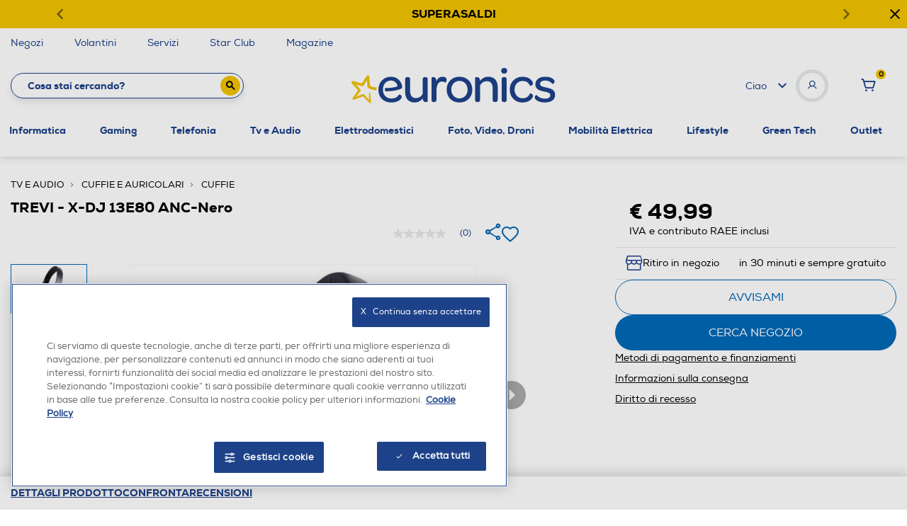

--- FILE ---
content_type: application/javascript; charset=utf-8
request_url: https://ws.cs.1worldsync.com/995fb239/script/84f309864a?cpn=192013250&mf=TREVI&upcean=8011000024875&lang=it&market=IT&host=www.euronics.it&nld=1
body_size: 630
content:
window["ccs_cc_loadQueue"].push({
"ldn": "ccs_cc_ld_84f309864a"
,
"inlineScript": "ccs_cc_loge_37834a(\u00278a4ca18e\u0027);\r\nfunction ccs_cc_gete_params_37834a(id){switch(id){\r\ncase \u00278a4ca18e\u0027: return { et: \u0027ProductHookLoad\u0027, serverParams: {\"ServerTime\":\"8\",\"ResultCode\":\"100\"} };break;\r\n}}\r\nfunction ccs_cc_loge_37834a(id, clientParams){\r\nvar eventInfo = ccs_cc_gete_params_37834a(id); if(!eventInfo) return;\r\nccs_cc_log.logEvent (eventInfo.et, \u0027SKey=995fb239\u0026LCID=1040\u0026Market=IT\u0026Locale=IT-ITA\u0026ZoneId=84f309864a\u0026ZoneVer=26\u0026SMfgName=TREVI\u0026SUpcEan=8011000024875\u0026ProductId=192013250\u0027, eventInfo.serverParams, clientParams); }\r\n\r\n"
,
"jsBefore": "(function (prnt){\r\n    if (!prnt) return;\r\n    let fi = document.createElement(\u0027div\u0027);\r\n    fi.id = \u0027ccs-feature-icons\u0027;\r\n    prnt.after(fi);\r\n}(document.querySelector(\u0027.owl-carousel\u0027)));\r\n"
,
"jsAfter": "/*\r\n(function($) {\r\n    if (!$) return;\r\n\r\n    setTimeout(function(){ \r\n\r\n$(\"#ccs-explore-product img\").attr(\"src\",\"https://static.euronics.it/images/productCard/maggiori-informazioni-img.png\");\r\n\r\n    $(\"#ccs-explore-product img\").setAttribute(\"src\",\"https://static.euronics.it/images/productCard/maggiori-informazioni-img.png\");\r\n\r\n}, 3000);\r\n    \r\n    \r\n\r\n})(window.ccsJq);\r\n*/\r\n\r\n(function(eP){\r\n    if (!eP) return;\r\n    eP.children[0]\r\n        .children[1]\r\n        .setAttribute(\"src\",\"https://static.euronics.it/images/productCard/maggiori-informazioni-img.png\")})\r\n(document.getElementById(\"ccs-explore-product\"));\r\n"
});


--- FILE ---
content_type: application/javascript;charset=utf-8
request_url: https://api.bazaarvoice.com/data/batch.json?passkey=ca3yvisj7BU34rhl9fYjtec3aa4nxDXO7cuZfTYEZpyjo&apiversion=5.5&displaycode=19226-it_it&resource.q0=products&filter.q0=id%3Aeq%3A192013250&stats.q0=reviews&filteredstats.q0=reviews&filter_reviews.q0=contentlocale%3Aeq%3Aen*%2Cit*%2Cde%2Cit_IT&filter_reviewcomments.q0=contentlocale%3Aeq%3Aen*%2Cit*%2Cde%2Cit_IT&resource.q1=reviews&filter.q1=isratingsonly%3Aeq%3Afalse&filter.q1=productid%3Aeq%3A192013250&filter.q1=contentlocale%3Aeq%3Aen*%2Cit*%2Cde%2Cit_IT&sort.q1=relevancy%3Aa1&stats.q1=reviews&filteredstats.q1=reviews&include.q1=authors%2Cproducts%2Ccomments&filter_reviews.q1=contentlocale%3Aeq%3Aen*%2Cit*%2Cde%2Cit_IT&filter_reviewcomments.q1=contentlocale%3Aeq%3Aen*%2Cit*%2Cde%2Cit_IT&filter_comments.q1=contentlocale%3Aeq%3Aen*%2Cit*%2Cde%2Cit_IT&limit.q1=8&offset.q1=0&limit_comments.q1=3&callback=BV._internal.dataHandler0
body_size: 596
content:
BV._internal.dataHandler0({"Errors":[],"BatchedResultsOrder":["q1","q0"],"HasErrors":false,"TotalRequests":2,"BatchedResults":{"q1":{"Id":"q1","Limit":8,"Offset":0,"TotalResults":0,"Locale":"it_IT","Results":[],"Includes":{},"HasErrors":false,"Errors":[]},"q0":{"Id":"q0","Limit":10,"Offset":0,"TotalResults":1,"Locale":"it_IT","Results":[{"EANs":["8011000024875"],"Description":"Cuffia a padiglione chiuso - Bluetooth - Con Microfono incorporato","AttributesOrder":["AVAILABILITY","GTIN14"],"Attributes":{"AVAILABILITY":{"Id":"AVAILABILITY","Values":[{"Value":"True","Locale":null}]},"GTIN14":{"Id":"GTIN14","Values":[{"Value":"08011000024875","Locale":null}]}},"Name":"TREVI - X-DJ 13E80 ANC-Nero","ImageUrl":"https://www.euronics.it/on/demandware.static/-/Sites-catalog_euronics_master/default/dwe6a53c59/hi-res/192013250.jpg","Id":"192013250","CategoryId":"10.0700","BrandExternalId":"TREVI","Brand":{"Id":"TREVI","Name":"TREVI"},"Active":true,"ProductPageUrl":"https://www.euronics.it/tv-e-audio/cuffie-e-auricolari/cuffie/trevi---x-dj-13e80-anc-nero/192013250.html","Disabled":false,"QuestionIds":[],"ModelNumbers":[],"StoryIds":[],"ManufacturerPartNumbers":[],"ReviewIds":[],"FamilyIds":[],"UPCs":[],"ISBNs":[],"ReviewStatistics":{"NotRecommendedCount":0,"FeaturedReviewCount":0,"RecommendedCount":0,"RatingsOnlyReviewCount":0,"TotalReviewCount":0,"ContextDataDistribution":{},"ContextDataDistributionOrder":[],"NotHelpfulVoteCount":0,"SecondaryRatingsAverages":{},"OverallRatingRange":5,"FirstSubmissionTime":null,"SecondaryRatingsAveragesOrder":[],"LastSubmissionTime":null,"TagDistribution":{},"AverageOverallRating":null,"HelpfulVoteCount":0,"TagDistributionOrder":[],"RatingDistribution":[],"IntelligentTrustMarkDisplayEligible":true},"TotalReviewCount":0,"FilteredReviewStatistics":{"NotRecommendedCount":0,"FeaturedReviewCount":0,"RecommendedCount":0,"RatingsOnlyReviewCount":0,"TotalReviewCount":0,"ContextDataDistribution":{},"ContextDataDistributionOrder":[],"NotHelpfulVoteCount":0,"SecondaryRatingsAverages":{},"OverallRatingRange":5,"FirstSubmissionTime":null,"SecondaryRatingsAveragesOrder":[],"LastSubmissionTime":null,"TagDistribution":{},"AverageOverallRating":null,"HelpfulVoteCount":0,"TagDistributionOrder":[],"RatingDistribution":[]}}],"Includes":{},"HasErrors":false,"Errors":[]}},"SuccessfulRequests":2,"FailedRequests":0})

--- FILE ---
content_type: text/javascript
request_url: https://ui.swogo.net/bundles/v4/euronicsIt/A/pdp.js
body_size: 13551
content:
(()=>{var n={535:()=>{window.swogoBundleConfigs={clientName:"euronicsIt",translations:!1,existsBasketProductDivision:!1,pdpTitle:"Spesso comprati insieme",pdpSubtitle:"Risparmia con il nostro bundle conveniente: Accessori essenziali a un prezzo imbattibile!",heroTitle:"Frequently bought together",basketTitle:"Completa il tuo acquisto",bundleHostTitle:"Prodotto da acquistare",bundleSelectProduct:"AGGIUNGI",bundleAddToCart:"AGGIUNGI $1 AL CARRELLO",bundleAddToCartSecondary:"Acquista Ora",bundleBasketAddToCart:"AGGIUNGI",bundleAlternativesButton:"Alternativa",bundleAlternativesTitle:"Completa il tuo acquisto",bundleViewMoreBundles:"Vedi Più Pacchetti",bundleViewLessBundles:"Vedi Meno Pacchetti",bundleViewOptions:"View Options",bundleHideOptions:"Hide Options",bundleAtcTotalTitle:"prezzo per $1 prodotti",bundleDiscount:"$1 off full Bundle",isToggleOpen:!1,mobileWidth:1024,isBasketCarousel:!1,isDesktopCarouselHorizontal:!1}},743:(n,o,t)=>{"use strict";function e(n,o,t,e,i,s,r){try{var a=n[s](r),c=a.value}catch(n){return void t(n)}a.done?o(c):Promise.resolve(c).then(e,i)}function i(n){return function(){var o=this,t=arguments;return new Promise((function(i,s){var r=n.apply(o,t);function a(n){e(r,i,s,a,c,"next",n)}function c(n){e(r,i,s,a,c,"throw",n)}a(void 0)}))}}var s,r,a=t(405),c=[],A="€",l=",";function g(n){var o,t,e=1;return void 0!==n.quantity&&(e=n.quantity),n.priceHtml=d(e*n.price),void 0!==n.discountPrice&&(n.discountPriceHtml=d(e*n.discountPrice),n.discountPercentageHTML=(o=n.discountPrice,t=n.price,"-"+Math.round(100*(1-o/t))+"%")),void 0!==n.priceNoVat&&(n.priceNoVatHtml=d(e*n.priceNoVat),n.discountPriceNoVatHtml=d(e*n.discountPriceNoVat)),n}function d(n){if(!isNaN(n)&&"number"==typeof n){var o=n.toFixed(2).split("."),t=new Intl.NumberFormat("it-IT",{style:"decimal",useGrouping:!0}).format(o[0]),e=o[1];n="".concat(A,"&nbsp;").concat(t).concat(l).concat(e)}return n}function p(n){return a}function u(n){if(!c.includes(n)){c.push(n);var o=new Image;return o.src=n,new Promise((function(n,t){var e=window.setInterval((function(){o.complete&&(clearInterval(e),n())}),50)}))}}n.exports={generateProductHTML:(r=i(regeneratorRuntime.mark((function n(o,t,e,i,s,r,a,c,A,l){var d;return regeneratorRuntime.wrap((function(n){for(;;)switch(n.prev=n.next){case 0:return d=p(),t=g(t),n.next=4,u(t.images[0]);case 4:if(0!==i){n.next=8;break}return n.abrupt("return",d.generateHostSlot(o,e,i,t,s));case 8:return n.abrupt("return",d.generateAccessorySlot(o,e,i,t,a,c,s,A)+r||"");case 9:case"end":return n.stop()}}),n)}))),function(n,o,t,e,i,s,a,c,A,l){return r.apply(this,arguments)}),generateBundleBody:function(n,o,t){return p().generateBundleBody(n,o)},generateBundleContainer:function(n,o,t,e,i){return p().generateBundleContainer(o,n,t,e,i)},generateOptionsContainer:(s=i(regeneratorRuntime.mark((function n(o,t,e,i,s,r,a){var c,A,l,d;return regeneratorRuntime.wrap((function(n){for(;;)switch(n.prev=n.next){case 0:if(s&&0!==i&&!(t.length<2)){n.next=2;break}return n.abrupt("return","");case 2:for(c=p(),A="",l=[],d=0;d<t.length;d++)l.push(u(t[d].images[0])),t[d]=g(t[d]),A+=c.generateOptionSlot(o,e,i,d,t[d]);return n.next=8,Promise.all(l);case 8:return n.abrupt("return",c.generateOptionsContainer(A,i,e,o,a));case 9:case"end":return n.stop()}}),n)}))),function(n,o,t,e,i,r,a){return s.apply(this,arguments)}),generateBundleATC:function(n,o,t,e,i,s){return o=g(o),p().generateBundleATC(n,o,t,i,s)},generateBundleCustomerMessage:function(n,o){return n?p().generateBundleCustomerMessage(n):""},addBundleToCart:function(n,o,t,e){return p().addBundleToCart(n,o,t)},countBundleProducts:function(n,o){for(var t=0,e=0;e<n[o].length-1;e++)n[o][e][0].active&&(t+=parseInt(n[o][e][0].quantity));return t}}},136:n=>{"use strict";n.exports=function(n,o,t,e,i,s){var r=window.swogo.getBundleContainerObject(e).getHostSku(t),a=window.swogo.generateReferralURLNew(n.url,r,e);return'\n    <div class="swogo-division"></div>\n    <div class="swogo-product swogo-accessory" active="'.concat(n.active,'">\n      ').concat(o.checkbox,'\n      <div class="swogo-image-product-info-content">  \n        <div class="swogo-image-wrapper">\n          <a class="swogo-pointer" target="_self" href="').concat(a,'">\n            <img class="swogo-image" src="').concat(n.images[0],'" alt="').concat(n.title,'"/>\n          </a>\n        </div>\n        <div class="swogo-product-info">\n          <a class="swogo-product-title" target="_self" href="').concat(a,'">\n            ').concat(n.title,'\n          </a>\n          <div class="swogo-selectors ').concat(s.haveQuantitySelector,'">\n            ').concat(o.quantitySelector,'\n          </div>\n          <div class="swogo-product-prices">\n            ').concat(o.prices,'\n          </div>\n        </div>\n      </div>\n      <div class="swogo-show-options">\n        ').concat(o.optionsButton,"\n      </div>\n    </div>\n  ")}},36:n=>{"use strict";n.exports=function(n,o,t,e,i){var s;return'\n  <div class="swogo-atc-division">\n    <div class="swogo-title-total-content">  \n      <div class="swogo-bundle-atc-total-title">\n        '.concat(window.swogoBundleConfigs.bundleAtcTotalTitle.replace("$1",i),'\n      </div>\n      <div class="swogo-total">\n        ').concat(t.prices,'\n      </div>\n    </div> \n    <div class="swogo-atc-container">  \n      <button\n        class="swogo-atc swogo-pointer"\n        onclick="window.swogo.getBundleContainerObject(').concat(n,").addToCart('list',").concat(o,')"\n      >\n        ').concat((s='<span class="swogo-atc-label">'.concat(window.swogoBundleConfigs.bundleAddToCart.replace("$1",i),"</span>"),void 0!==e.inProcessing?'<span class="swogo-spinner spinner icon-spinner"></span>':(e.doneAddingToBasket,s)),"\n      </button>\n    </div>  \n  </div>\n  ")}},679:n=>{"use strict";n.exports=function(n){return'\n  <div class="swogo-bundle checkbox">\n    <div class="swogo-bundle-messages">\n      '.concat(n.customerMessage,'\n    </div>\n    <div class="swogo-products-and-total-wrapper">\n      <div class="swogo-bundle-products-container">\n        <div class="swogo-bundle-products">\n          ').concat(n.products,"\n        </div>\n          ").concat(n.optionsContainer,'\n      </div>  \n      <div class="swogo-bundle-total">\n        ').concat(n.bundleATC,"\n      </div>\n    </div>\n  </div>\n  ")}},937:n=>{"use strict";n.exports=function(){return'\n<div class="swogo-bundle-title">\n  <div class="swogo-bundle-main-title">\n    '.concat(window.swogoBundleConfigs.pdpTitle,'\n  </div>\n  <div class="swogo-bundle-sub-title">\n    ').concat(window.swogoBundleConfigs.pdpSubtitle,"\n  </div>\n</div>\n")}},200:n=>{"use strict";n.exports=function(n){return"\n    ".concat(n.title,"\n    ").concat(n.body,"\n    ").concat(n.buttons,"\n")}},426:n=>{n.exports=function(n){return'<div class="swogo-bundle-customer-message">'.concat(n,"</div>")}},306:n=>{"use strict";n.exports=function(n,o,t,e){return'\n  <div\n    class="swogo-checkbox swogo-checkbox-'.concat(n,"-").concat(o,"-").concat(t,'"\n    onclick="window.swogo.getBundleContainerObject(').concat(n,").toggleSlotActiveState(").concat(o,",").concat(t,",").concat(e.active,')"\n    onkeydown="if (event.keyCode == 13) window.swogo.getBundleContainerObject(').concat(n,").toggleSlotActiveState(").concat(o,",").concat(t,",").concat(e.active,')"\n    tabindex="0"\n    role="checkbox"\n    aria-checked="').concat(e.active,'"\n  >\n  </div>\n')}},857:n=>{"use strict";n.exports=function(n){return'\n<div class="swogo-num-bundles-btn swogo-pointer" onclick="window.swogo.getBundleContainerObject('.concat(n,').showLess()">\n  ').concat(window.swogoBundleConfigs.bundleViewLessBundles,"\n</div>\n")}},929:n=>{"use strict";n.exports=function(n,o){var t="window.swogo.getBundleContainerObject('".concat(n,"').showMore()");return"hero"===o&&(t="document.getElementById('swogo-bundle-1').scrollIntoView()"),'\n    <div class="swogo-num-bundles-btn swogo-pointer" onclick="'.concat(t,'">\n      ').concat(window.swogoBundleConfigs.bundleViewMoreBundles,"\n    </div>\n    ")}},479:n=>{"use strict";n.exports=function(n,o,t){return' \n    <div class="swogo-product swogo-host">\n      <div class="swogo-image-product-info-content">\n        <div class="swogo-image-wrapper">\n          <img class="swogo-image" src="'.concat(n.images[0],'" alt="').concat(n.title,'" />\n        </div>\n        <div class="swogo-product-info">\n          <div class="swogo-product-host-header swogo-host">\n            ').concat(window.swogoBundleConfigs.bundleHostTitle,'\n          </div>\n          <div class="swogo-product-title swogo-host">\n            ').concat(n.title,'\n          </div>\n          <div class="').concat(t.haveQuantitySelector,'"></div>\n          <div class="swogo-product-prices">\n            ').concat(o.prices,'\n          </div>\n        </div>\n      </div>\n      <div class="swogo-alternatives-space"></div>\n    </div>\n  ')}},405:(n,o,t)=>{"use strict";function e(n,o){var t=Object.keys(n);if(Object.getOwnPropertySymbols){var e=Object.getOwnPropertySymbols(n);o&&(e=e.filter((function(o){return Object.getOwnPropertyDescriptor(n,o).enumerable}))),t.push.apply(t,e)}return t}function i(n){for(var o=1;o<arguments.length;o++){var t=null!=arguments[o]?arguments[o]:{};o%2?e(Object(t),!0).forEach((function(o){s(n,o,t[o])})):Object.getOwnPropertyDescriptors?Object.defineProperties(n,Object.getOwnPropertyDescriptors(t)):e(Object(t)).forEach((function(o){Object.defineProperty(n,o,Object.getOwnPropertyDescriptor(t,o))}))}return n}function s(n,o,t){return o in n?Object.defineProperty(n,o,{value:t,enumerable:!0,configurable:!0,writable:!0}):n[o]=t,n}var r=t(929),a=t(857),c=t(426),A=t(306),l=t(736),g=t(640),d=t(31),p=t(48),u=t(920),w=t(468),B=t(937),f=t(479),b=t(136),C=t(36),x=t(679),m=t(200);n.exports={generateBundleCustomerMessage:function(n){return c(n)},generateHostSlot:function(n,o,t,e,i){var s={prices:w(e),discount:e.discountPrice?u(e.discountPercentageHTML):"",quantitySelector:l(n,o,t,e)},r={haveQuantitySelector:i.haveQuantitySelector?"swogo-have-quantity-selector":""};return f(e,s,r)},generateAccessorySlot:function(n,o,t,e,i,s,r,a){window.swogoDependenciesPolly.getPage().includes("mobile");var c={optionsButtonContainer:i&&s?"swogo-options-expanded":"",haveQuantitySelector:r.haveQuantitySelector&&!e.shouldDisplayQuantitiesUI?"swogo-have-quantity-selector":""},g={prices:w(e),optionsButton:i?p(n,o,t,c):"",discount:e.discountPrice?u(e.discountPercentageHTML):"",quantitySelector:l(n,o,t,e),checkbox:A(n,o,t,e)};return b(e,g,o,n,a,c)},generateOptionSlot:function(n,o,t,e,i){if(i.selected)return"";var s={prices:w(i),discount:i.discountPrice?u(i.discountPercentageHTML):""};return g(n,o,t,e,i,s)},generateBundleATC:function(n,o,t,e,i){var s={prices:w(o,!0)};return C(n,t,s,e,i)},generateBundleBody:function(n,o){return function(n){void 0!==n.inProcessing||void 0!==n.doneAddingToBasket||n.failedAddingToBasket}(o),x(n)},generateOptionsContainer:function(n,o,t,e,i){return d({body:n},o,t,e,i)},addBundleToCart:function(n,o,t){for(var e=[],s=0;s<n[o].length-1;s++){var r=t(n[o][s]);e.push(i({},n[o][s][r]))}return e},generateBundleContainer:function(n,o,t,e,i){var s={title:B(),body:o.join(""),buttons:""};return t&&"hero"!==i||(s.buttons+=r(n,i)),e||(s.buttons+=a(n)),m(s)}}},640:n=>{"use strict";n.exports=function(n,o,t,e,i,s){window.swogoDependenciesPolly.getPage().includes("mobile");var r=window.swogo.getBundleContainerObject(n).getHostSku(o),a=window.swogo.generateReferralURLNew(i.url,r,n);return'\n  <div class="swogo-product swogo-option">\n    <div class="swogo-image-product-info-content">  \n      <div class="swogo-image-wrapper">\n        <a class="swogo-pointer" target="_self" href="'.concat(a,'">\n          <img class="swogo-image" src="').concat(i.images[0],'"/>\n        </a>\n      </div>\n      <div class="swogo-product-info">\n        <a class="swogo-product-title" target="_self" href="').concat(a,'">\n          ').concat(i.title,'\n        </a>\n        <div class="swogo-product-prices">\n          ').concat(s.prices,'\n        </div>\n        <button\n          class="swogo-option-select swogo-pointer swogo-option-select-').concat(n,"-").concat(o,"-").concat(t,'"\n          onclick="\n            window.swogo.getBundleContainerObject(').concat(n,").selectOption(").concat(o,", ").concat(t,", ").concat(e,");\n            if (").concat(i.active," === false) {\n              window.swogo.getBundleContainerObject(").concat(n,").toggleSlotActiveState(").concat(o,",").concat(t,",").concat(i.active,')\n            }\n          "\n        >\n          <span class="swogo-option-select-label">\n            ').concat(window.swogoBundleConfigs.bundleSelectProduct,"\n          </span>\n        </button>\n      </div>\n    </div>\n  </div>\n  ")}},31:n=>{"use strict";n.exports=function(n,o,t){return'\n  <div class="swogo-bundle-options">\n    <div class="swogo-options-title">\n      '.concat(window.swogoBundleConfigs.bundleAlternativesTitle,'\n    </div>\n    <div class="swogo-options" bundleId=').concat(t," slotId=").concat(o,">\n      ").concat(n.body,"\n    </div>\n  </div>\n  ")}},48:n=>{"use strict";n.exports=function(n,o,t,e){return'\n  <button\n    class="swogo-product-show-options swogo-pointer '.concat(e.optionsButtonContainer," swogo-product-show-options-").concat(n,"-").concat(o,"-").concat(t,'"\n    onclick="window.swogo.getBundleContainerObject(').concat(n,").toggleOptions(").concat(o,", ").concat(t,')"\n  >\n    <span class="swogo-show-options-label">\n      ').concat(window.swogoBundleConfigs.bundleAlternativesButton,'\n    </span>\n    <span class="swogo-show-more-options-symbol ').concat(e.optionsButtonContainer,'">\n      <img\n        class="swogo-show-more-options-symbol-img"\n        src="https://ui.swogo.net/bundles/v4/').concat(window.swogoBundleConfigs.clientName,'/imgs/arrow_down_new.svg"\n        aria-hidden="true"\n      >\n    </span>\n  </button>\n')}},920:n=>{"use strict";n.exports=function(n){return'\n<span class="swogo-discount-slot">\n  '.concat(n,"\n</span>\n")}},468:n=>{"use strict";n.exports=function(n){n.discountPriceHtml;var o=n.discountPriceHtml?"swogo-price-with-discount":"swogo-price-without-discount";return'\n    <div class="swogo-price-container">\n      <div class="'.concat(o,'">\n        <span class="swogo-price">\n          ').concat(n.discountPriceHtml||n.priceHtml,"\n        </span>\n      </div>\n    </div>\n  ")}},736:n=>{"use strict";n.exports=function(n,o,t,e){var i=e.shouldDisplayQuantitiesUI?"":"swogo-not-display";return'\n    <div class="swogo-quantity-selector '.concat(i,'">\n      <button\n        class="swogo-quantity swogo-quantity-minus swogo-pointer swogo-quantity-minus-').concat(n,"-").concat(o,"-").concat(t,'" \n        onclick="window.swogo.getBundleContainerObject(').concat(n,").minus(").concat(o,", ").concat(t,')"\n      >\n        <img src="https://ui.swogo.net/bundles/v4/').concat(window.swogoBundleConfigs.clientName,'/imgs/quantity_minus.svg" alt="Meno">\n      </button>\n      <div class="swogo-quantity-value">\n        ').concat(e.quantity,'\n      </div>\n      <button\n        class="swogo-quantity swogo-quantity-plus swogo-pointer  swogo-quantity-plus-').concat(n,"-").concat(o,"-").concat(t,'" \n        onclick="window.swogo.getBundleContainerObject(').concat(n,").plus(").concat(o,", ").concat(t,')"\n      >\n        <img src="https://ui.swogo.net/bundles/v4/').concat(window.swogoBundleConfigs.clientName,'/imgs/quantity_plus.svg" alt="Più">\n      </button>\n    </div>\n  ')}},607:(n,o,t)=>{"use strict";t.r(o),t.d(o,{default:()=>a});var e=t(537),i=t.n(e),s=t(645),r=t.n(s)()(i());r.push([n.id,".swogo-box * {\n  position: relative;\n  -webkit-box-sizing: border-box;\n          box-sizing: border-box;\n  line-height: 1;\n}\n\n.swogo-pointer {\n  cursor: pointer;\n}\n\n.swogo-not-display {\n  display: none !important;\n}\n\n:root {\n  --swogo-bundle-width: 25%;\n  --swogo-bundle-direction: row;\n  --swogo-product-direction: column;\n  --swogo-atc-direction: row;\n  --swogo-checkbox-url: url(https://ui.swogo.net/bundles/v4/euronicsIt/imgs/checkbox_new.svg);\n  --swogo-checkbox-not-checked-url: url(https://ui.swogo.net/bundles/v4/euronicsIt/imgs/checkbox_not_checked_new.svg);\n  --swogo-plus: url(https://ui.swogo.net/bundles/v4/euronicsIt/imgs/plus_new.svg);\n  --main-background-color: #F7F7F7;\n  --primary-color: #000000;\n  --secondary-color: #1D428A;\n  --third-color: #0069B6;\n  --main-border-config: 1px solid #c5c4c5;\n  --atc-button-background-color: #00529c;\n  --main-font-size: 14px;\n  --main-line-height: 17.5px;\n  --secondary-font-size: 12px;\n  --secondary-line-height: 14px;\n  --main-price-font-size: 14px;\n  --main-price-line-height: 16px;\n  --secondary-price-font-size: 14px;\n  --secondary-price-line-height: 14px;\n  --main-total-price-font-size: 18px;\n  --main-total-price-line-height: 21px;\n  --secondary-total-price-font-size: 12px;\n  --secondary-total-price-line-height: 14px;\n  --selectors-text-font-size: 14px;\n  --selectors-text-line-height: normal;\n  --main-font-family: 'Euronics Regular', 'Euronics Heavy', 'sans-serif';\n  --secondary-font-family: 'Source Sans Pro';\n}\n\n.swogo-bundle-title {\n  font-family: 'Euronics Regular', 'Euronics Heavy', 'sans-serif';\n  font-family: var(--main-font-family);\n  color: #000000;\n  color: var(--primary-color);\n  background: #F7F7F7;\n  background: var(--main-background-color);\n  width: 100%;\n  max-width: 1410px;\n  text-align: center;\n  margin: auto;\n  padding: 50px 0 30px 0;\n}\n\n.swogo-bundle-title .swogo-bundle-main-title {\n    font-weight: 400;\n    font-size: 20px;\n    line-height: 30px;\n    margin-bottom: 8px;\n  }\n\n.swogo-bundle-title .swogo-bundle-sub-title {\n    display: none;\n    font-size: 14px;\n    font-weight: 600;\n    line-height: 21px;\n  }\n\n.swogo-bundle {\n  font-family: 'Euronics Regular', 'Euronics Heavy', 'sans-serif';\n  font-family: var(--main-font-family);\n  font-size: 14px;\n  font-size: var(--main-font-size);\n  line-height: 17.5px;\n  line-height: var(--main-line-height);\n  display: -webkit-box;\n  display: -ms-flexbox;\n  display: flex;\n  -webkit-box-orient: vertical;\n  -webkit-box-direction: normal;\n      -ms-flex-direction: column;\n          flex-direction: column;\n  background: #F7F7F7;\n  background: var(--main-background-color);\n  margin: auto;\n  width: 100%;\n  max-width: 1410px;\n}\n\n.swogo-bundle-customer-message {\n  font-style: normal;\n  font-weight: 700;\n  font-size: 18px;\n  line-height: 21px;\n  color: #1D428A;\n  color: var(--secondary-color);\n  margin-bottom: 9px;\n}\n\n.swogo-products-and-total-wrapper {\n  display: -webkit-box;\n  display: -ms-flexbox;\n  display: flex;\n  -webkit-box-orient: vertical;\n  -webkit-box-direction: normal;\n      -ms-flex-direction: column;\n          flex-direction: column;\n}\n\n.swogo-products-and-total-wrapper .swogo-bundle-products-container {\n    display: -webkit-box;\n    display: -ms-flexbox;\n    display: flex;\n    -webkit-box-orient: vertical;\n    -webkit-box-direction: normal;\n        -ms-flex-direction: column;\n            flex-direction: column;\n    width: 100%;\n  }\n\n.swogo-bundle-products {\n  -webkit-box-pack: center;\n      -ms-flex-pack: center;\n          justify-content: center;\n  padding: 0 27px;\n}\n\n.swogo-bundle-products,\n.swogo-options {\n  display: -webkit-box;\n  display: -ms-flexbox;\n  display: flex;\n  -webkit-box-orient: horizontal;\n  -webkit-box-direction: normal;\n      -ms-flex-direction: row;\n          flex-direction: row;\n  flex-direction: var(--swogo-bundle-direction);\n  width: 100%;\n  grid-gap: 27px;\n  gap: 27px;\n}\n\n.swogo-bundle-products .swogo-division, .swogo-options .swogo-division {\n    content: url(https://ui.swogo.net/bundles/v4/euronicsIt/imgs/plus_new.svg);\n    content: var(--swogo-plus);\n    -ms-flex-item-align: center;\n        align-self: center;\n    color: #1D428A;\n    font-size: 45px;\n    font-weight: 400;\n  }\n\n.swogo-bundle-products .swogo-product, .swogo-options .swogo-product {\n    display: -webkit-box;\n    display: -ms-flexbox;\n    display: flex;\n    -webkit-box-orient: vertical;\n    -webkit-box-direction: normal;\n        -ms-flex-direction: column;\n            flex-direction: column;\n    flex-direction: var(--swogo-product-direction);\n    width: 25%;\n    width: var(--swogo-bundle-width);\n    max-width: 225px;\n    background-color: #ffffff;\n  }\n\n.swogo-bundle-products .swogo-product.swogo-host, .swogo-options .swogo-product.swogo-host {\n      border: none;\n    }\n\n.swogo-bundle-products .swogo-product[active='true'] .swogo-checkbox, .swogo-options .swogo-product[active='true'] .swogo-checkbox {\n        background: url(https://ui.swogo.net/bundles/v4/euronicsIt/imgs/checkbox_new.svg) no-repeat;\n        background: var(--swogo-checkbox-url) no-repeat;\n        background-size: cover;\n      }\n\n.swogo-bundle-products .swogo-product[active='false'], .swogo-options .swogo-product[active='false'] {\n      opacity: 0.4;\n    }\n\n.swogo-bundle-products .swogo-product[active='false'] .swogo-checkbox, .swogo-options .swogo-product[active='false'] .swogo-checkbox {\n        background: url(https://ui.swogo.net/bundles/v4/euronicsIt/imgs/checkbox_not_checked_new.svg) no-repeat;\n        background: var(--swogo-checkbox-not-checked-url) no-repeat;\n        background-size: cover;\n      }\n\n.swogo-bundle-products .swogo-product .swogo-image-product-info-content, .swogo-options .swogo-product .swogo-image-product-info-content {\n      margin: 16px 8px 16px 8px;\n    }\n\n.swogo-bundle-products .swogo-product .swogo-checkbox, .swogo-options .swogo-product .swogo-checkbox {\n      cursor: pointer;\n      vertical-align: top;\n      position: absolute;\n      z-index: 1;\n      width: 30px;\n      height: 30px;\n      top: 8px;\n      right: 8px;\n    }\n\n.swogo-bundle-products .swogo-product .swogo-image-wrapper, .swogo-options .swogo-product .swogo-image-wrapper {\n      display: -webkit-box;\n      display: -ms-flexbox;\n      display: flex;\n      -webkit-box-align: center;\n          -ms-flex-align: center;\n              align-items: center;\n      -webkit-box-pack: center;\n          -ms-flex-pack: center;\n              justify-content: center;\n      min-height: 160px;\n    }\n\n.swogo-bundle-products .swogo-product .swogo-image-wrapper .swogo-image, .swogo-options .swogo-product .swogo-image-wrapper .swogo-image {\n        width: 100%;\n        max-width: 160px;\n        height: 100%;\n        max-height: 160px;\n        -o-object-fit: contain;\n           object-fit: contain;\n      }\n\n.swogo-bundle-products .swogo-product .swogo-product-info .swogo-product-title, .swogo-options .swogo-product .swogo-product-info .swogo-product-title {\n        font-family: 'Euronics Regular', 'Euronics Heavy', 'sans-serif';\n        font-family: var(--main-font-family);\n        font-size: 14px;\n        font-size: var(--main-font-size);\n        line-height: 17.5px;\n        line-height: var(--main-line-height);\n        overflow: hidden;\n        line-break: auto;\n        text-overflow: ellipsis;\n        display: -webkit-box;\n        -webkit-line-clamp: 3;\n        -webkit-box-orient: vertical;\n        text-decoration: none;\n        text-align: center;\n        color: #000000 !important;\n        color: var(--primary-color) !important;\n        height: 54px;\n      }\n\n.swogo-bundle-products .swogo-product .swogo-product-info .swogo-product-title.swogo-host:hover, .swogo-options .swogo-product .swogo-product-info .swogo-product-title.swogo-host:hover {\n            text-decoration: none;\n          }\n\n.swogo-bundle-products .swogo-product .swogo-product-info .swogo-product-title:hover, .swogo-options .swogo-product .swogo-product-info .swogo-product-title:hover {\n          text-decoration: underline;\n        }\n\n.swogo-bundle-products .swogo-host .swogo-product-host-header, .swogo-options .swogo-host .swogo-product-host-header {\n      color: #0369B6;\n      font-family: 'Euronics Regular', 'Euronics Heavy', 'sans-serif';\n      font-family: var(--main-font-family);\n      font-size: 10px;\n      font-style: normal;\n      font-weight: 400;\n      line-height: 12.5px;\n      text-align: center;\n      text-transform: uppercase;\n    }\n\n.swogo-bundle-products .swogo-host .swogo-image-product-info-content, .swogo-options .swogo-host .swogo-image-product-info-content {\n      -webkit-box-flex: 1;\n          -ms-flex: 1;\n              flex: 1;\n    }\n\n.swogo-bundle-products .swogo-host .swogo-alternatives-space, .swogo-options .swogo-host .swogo-alternatives-space {\n      display: none;\n      height: 39px;\n      background-color: #F7F7F7;\n      background-color: var(--main-background-color);\n    }\n\n.swogo-bundle-products .swogo-product.swogo-accessory .swogo-product-info .swogo-product-title {\n  padding-top: 12.5px;\n  height: 66.5px;\n}\n\n.swogo-bundle-options {\n  padding: 40px 0 30px 0;\n  grid-gap: 30px;\n  gap: 30px;\n  background-color: #ffffff;\n  max-width: 1120px;\n  align-self: center;\n  width: 100%;\n}\n\n.swogo-bundle-options .swogo-options-title {\n    text-align: center;\n    color: #000000;\n    font-family: 'Euronics Regular', 'Euronics Heavy', 'sans-serif';\n    font-family: var(--main-font-family);\n    font-size: 20px;\n    font-style: normal;\n    font-weight: 400;\n    line-height: 30px;\n    margin-bottom: 30px;\n  }\n\n.swogo-options {\n  -webkit-box-pack: center;\n      -ms-flex-pack: center;\n          justify-content: center;\n  grid-gap: 27px;\n  gap: 27px;\n}\n\n.swogo-options .swogo-product {\n    width: 100%;\n    max-width: 225px;\n    border: 1px solid #E6E7E9;\n    padding: 20px;\n  }\n\n.swogo-options .swogo-product .swogo-image-product-info-content {\n      margin: 0;\n    }\n\n.swogo-options .swogo-product .swogo-image-wrapper {\n      padding: 0;\n      margin: 0;\n    }\n\n.swogo-options .swogo-product .swogo-product-info {\n      margin: 0;\n    }\n\n.swogo-options .swogo-product .swogo-product-prices {\n      margin-bottom: 20px;\n    }\n\n.swogo-options .swogo-product .swogo-product-prices .swogo-price-container {\n        margin-top: 20px;\n      }\n\n.swogo-price-container {\n  display: -webkit-box;\n  display: -ms-flexbox;\n  display: flex;\n  -webkit-box-orient: vertical;\n  -webkit-box-direction: normal;\n      -ms-flex-direction: column;\n          flex-direction: column;\n  -webkit-box-align: center;\n      -ms-flex-align: center;\n          align-items: center;\n  -webkit-box-pack: center;\n      -ms-flex-pack: center;\n          justify-content: center;\n  -ms-flex-line-pack: end;\n      align-content: flex-end;\n  -webkit-box-pack: end;\n      -ms-flex-pack: end;\n          justify-content: flex-end;\n  place-content: flex-end;\n  height: 23px;\n  margin-top: 30px;\n}\n\n.swogo-price-container .swogo-price {\n    font-weight: 400;\n    font-family: 'Euronics Regular', 'Euronics Heavy', 'sans-serif';\n    font-family: var(--main-font-family);\n    font-size: 18px;\n    line-height: normal;\n    color: #000000;\n    color: var(--primary-color);\n  }\n\n.swogo-price-container .swogo-price.swogo-old-price {\n      font-family: 'Euronics Regular', 'Euronics Heavy', 'sans-serif';\n      font-family: var(--main-font-family);\n      font-weight: 400;\n      font-size: 14px;\n      line-height: normal;\n      -webkit-text-decoration-line: line-through;\n              text-decoration-line: line-through;\n      color: #989898;\n      margin-right: 6px;\n    }\n\n.swogo-price-container .swogo-price-with-discount .swogo-price {\n      color: #000000;\n      color: var(--primary-color);\n    }\n\n.swogo-show-options {\n  display: -webkit-box;\n  display: -ms-flexbox;\n  display: flex;\n  width: 100%;\n  height: 39px;\n  -webkit-box-pack: center;\n      -ms-flex-pack: center;\n          justify-content: center;\n  margin-top: auto;\n  background-color: #F7F7F7;\n  background-color: var(--main-background-color);\n  display: none;\n}\n\n.swogo-show-options .swogo-product-show-options {\n    display: -webkit-box;\n    display: -ms-flexbox;\n    display: flex;\n    -webkit-box-pack: center;\n        -ms-flex-pack: center;\n            justify-content: center;\n    -webkit-box-align: center;\n        -ms-flex-align: center;\n            align-items: center;\n    padding: 12px 0;\n    border: 0;\n    background-color: transparent;\n  }\n\n.swogo-show-options .swogo-product-show-options .swogo-show-options-label {\n      color: #0069B6;\n      color: var(--third-color);\n      font-family: 'Euronics Regular', 'Euronics Heavy', 'sans-serif';\n      font-family: var(--main-font-family);\n      font-weight: 400;\n      font-size: 12px;\n      font-size: var(--secondary-font-size);\n      line-height: 14px;\n      line-height: var(--secondary-line-height);\n      text-transform: uppercase;\n    }\n\n.swogo-show-options .swogo-product-show-options .swogo-show-more-options-symbol {\n      color: #00529c;\n      top: -2px;\n      left: 4px;\n    }\n\n.swogo-show-options .swogo-product-show-options .swogo-show-more-options-symbol .swogo-show-more-options-symbol-img {\n        width: 12px;\n        height: 12px;\n      }\n\n.swogo-show-options .swogo-product-show-options.swogo-options-expanded .swogo-show-more-options-symbol img {\n          -webkit-transform: rotate(180deg);\n                  transform: rotate(180deg);\n        }\n\n.swogo-bundle-total {\n  margin: 0 0 0 auto;\n  display: -webkit-box;\n  display: -ms-flexbox;\n  display: flex;\n  -webkit-box-align: start;\n      -ms-flex-align: start;\n          align-items: flex-start;\n  -webkit-box-pack: center;\n      -ms-flex-pack: center;\n          justify-content: center;\n  width: 100%;\n  padding: 50px 0;\n}\n\n.swogo-atc-division {\n  display: -webkit-box;\n  display: -ms-flexbox;\n  display: flex;\n  -webkit-box-align: center;\n      -ms-flex-align: center;\n          align-items: center;\n  -webkit-box-pack: center;\n      -ms-flex-pack: center;\n          justify-content: center;\n  width: 100%;\n}\n\n.swogo-atc-division .swogo-title-total-content {\n    display: -webkit-box;\n    display: -ms-flexbox;\n    display: flex;\n    -webkit-box-align: center;\n        -ms-flex-align: center;\n            align-items: center;\n  }\n\n.swogo-atc-division .swogo-title-total-content .swogo-bundle-atc-total-title {\n      font-family: 'Euronics Regular', 'Euronics Heavy', 'sans-serif';\n      font-family: var(--main-font-family);\n      font-weight: 400;\n      font-size: 14px;\n      font-size: var(--main-font-size);\n      line-height: 17.5px;\n      line-height: var(--main-line-height);\n    }\n\n.swogo-atc-division .swogo-title-total-content .swogo-total {\n      display: -webkit-box;\n      display: -ms-flexbox;\n      display: flex;\n      -webkit-box-orient: vertical;\n      -webkit-box-direction: normal;\n          -ms-flex-direction: column;\n              flex-direction: column;\n      -webkit-box-align: start;\n          -ms-flex-align: start;\n              align-items: flex-start;\n      -webkit-box-pack: start;\n          -ms-flex-pack: start;\n              justify-content: flex-start;\n      margin-left: 30px;\n    }\n\n.swogo-atc-division .swogo-title-total-content .swogo-total .swogo-price-container {\n        display: -webkit-box;\n        display: -ms-flexbox;\n        display: flex;\n        -webkit-box-align: center;\n            -ms-flex-align: center;\n                align-items: center;\n        -webkit-box-pack: center;\n            -ms-flex-pack: center;\n                justify-content: center;\n        -webkit-box-orient: vertical;\n        -webkit-box-direction: normal;\n            -ms-flex-direction: column;\n                flex-direction: column;\n        height: unset;\n        margin: 0;\n      }\n\n.swogo-atc-division .swogo-title-total-content .swogo-total .swogo-price-container .swogo-old-price-content {\n          margin-bottom: 6px;\n          display: -webkit-box;\n          display: -ms-flexbox;\n          display: flex;\n        }\n\n.swogo-atc-division .swogo-title-total-content .swogo-total .swogo-price-container .swogo-price {\n          font-family: 'Euronics Regular', 'Euronics Heavy', 'sans-serif';\n          font-family: var(--main-font-family);\n          font-style: normal;\n          font-weight: 600;\n          font-size: 28px;\n          line-height: normal;\n          color: #000000;\n          color: var(--primary-color);\n        }\n\n.swogo-atc-division .swogo-title-total-content .swogo-total .swogo-price-container .swogo-old-price {\n          font-weight: 400;\n          font-family: 'Euronics Regular', 'Euronics Heavy', 'sans-serif';\n          font-family: var(--main-font-family);\n          font-size: 18px;\n          line-height: normal;\n          color: #989898;\n          margin: 0;\n        }\n\n.swogo-atc-division .swogo-title-total-content .swogo-total .swogo-price-container .swogo-price-percentage {\n          border-radius: 34px;\n          background: #1D4288;\n          display: -webkit-box;\n          display: -ms-flexbox;\n          display: flex;\n          height: 24px;\n          width: 115px;\n          color: #FFF;\n          font-family: 'Euronics Regular', 'Euronics Heavy', 'sans-serif';\n          font-family: var(--main-font-family);\n          font-size: 10px;\n          font-weight: 600;\n          line-height: normal;\n          margin-left: 6px;\n          -webkit-box-align: center;\n              -ms-flex-align: center;\n                  align-items: center;\n          -webkit-box-pack: center;\n              -ms-flex-pack: center;\n                  justify-content: center;\n        }\n\n.swogo-atc-division .swogo-atc-container {\n    display: -webkit-box;\n    display: -ms-flexbox;\n    display: flex;\n  }\n\n.swogo-atc-division .swogo-atc-container .swogo-atc {\n      font-family: 'Euronics Regular', 'Euronics Heavy', 'sans-serif';\n      font-family: var(--main-font-family);\n      color: #000000;\n      background: #F1C400;\n      -webkit-box-sizing: border-box;\n              box-sizing: border-box;\n      display: -webkit-box;\n      display: -ms-flexbox;\n      display: flex;\n      -webkit-box-align: center;\n          -ms-flex-align: center;\n              align-items: center;\n      -webkit-box-pack: center;\n          -ms-flex-pack: center;\n              justify-content: center;\n      width: -webkit-fit-content;\n      width: -moz-fit-content;\n      width: fit-content;\n      border-radius: 50px;\n      height: 35px;\n      min-width: 237px;\n      max-height: 35px;\n      text-transform: uppercase;\n      margin-left: 30px;\n      border: 0;\n    }\n\n.swogo-atc-division .swogo-atc-container .swogo-atc .swogo-spinner {\n        width: 22px;\n        height: 22px;\n      }\n\n.swogo-atc-division .swogo-atc-container .swogo-atc .swogo-atc-label {\n        font-family: 'Euronics Regular', 'Euronics Heavy', 'sans-serif';\n        font-family: var(--main-font-family);\n        font-weight: 400;\n        font-size: 14px;\n        line-height: 19.6px;\n        text-align: center;\n      }\n\n.swogo-discount-slot {\n  font-family: 'Source Sans Pro';\n  font-weight: normal;\n  font-size: 12px;\n  font-size: var(--secondary-font-size);\n  line-height: 14px;\n  line-height: var(--secondary-line-height);\n  background: #b82b21;\n  color: white;\n  z-index: 1;\n  position: absolute;\n  left: 0;\n  top: 0;\n  padding: 3px 7px 2px 6px;\n}\n\n.swogo-option-select {\n  background: #F1C400;\n  border-radius: 50px;\n  -webkit-box-sizing: border-box;\n          box-sizing: border-box;\n  display: -webkit-box;\n  display: -ms-flexbox;\n  display: flex;\n  -webkit-box-align: center;\n      -ms-flex-align: center;\n          align-items: center;\n  text-align: center;\n  -webkit-box-pack: center;\n      -ms-flex-pack: center;\n          justify-content: center;\n  color: #000;\n  width: 100%;\n  height: 42px;\n  -webkit-transition: background-color 0.3s;\n  transition: background-color 0.3s;\n  border: 0;\n}\n\n.swogo-option-select .swogo-option-select-label {\n    font-weight: 400;\n    font-family: 'Euronics Regular', 'Euronics Heavy', 'sans-serif';\n    font-family: var(--main-font-family);\n    font-size: 16px;\n    line-height: 22.4px;\n    text-transform: uppercase;\n  }\n\n.swogo-have-quantity-selector {\n  height: 48px;\n}\n\n.swogo-selectors {\n  display: -webkit-box;\n  display: -ms-flexbox;\n  display: flex;\n  -webkit-box-pack: center;\n      -ms-flex-pack: center;\n          justify-content: center;\n}\n\n.swogo-selectors .swogo-quantity-selector {\n    display: -webkit-box;\n    display: -ms-flexbox;\n    display: flex;\n    border: 1px solid #989898;\n    -webkit-box-sizing: border-box;\n            box-sizing: border-box;\n    border-radius: 58px;\n    width: 100%;\n    max-width: 96px;\n    height: 32px;\n    margin-top: 16px;\n  }\n\n.swogo-selectors .swogo-quantity-selector .swogo-quantity {\n      display: -webkit-box;\n      display: -ms-flexbox;\n      display: flex;\n      -webkit-box-align: center;\n          -ms-flex-align: center;\n              align-items: center;\n      -webkit-box-pack: center;\n          -ms-flex-pack: center;\n              justify-content: center;\n      width: 32px;\n      border: 0;\n      background-color: transparent;\n    }\n\n.swogo-selectors .swogo-quantity-selector .swogo-quantity-value {\n      font-weight: 400;\n      font-size: 14px;\n      font-size: var(--selectors-text-font-size);\n      line-height: normal;\n      line-height: var(--selectors-text-line-height);\n      margin: auto;\n      color: #000000;\n      color: var(--primary-color);\n      width: 32px;\n      text-align: center;\n    }\n\n@media screen and (max-width: 1023px) {\n  :root {\n    --swogo-bundle-direction: column;\n    --swogo-product-direction: row;\n    --swogo-atc-direction: row;\n    --swogo-bundle-width: 100%;\n  }\n\n  .swogo-bundle-title {\n    left: auto;\n    width: auto;\n  }\n\n  .swogo-bundle {\n    left: auto;\n    width: auto;\n  }\n\n  .swogo-bundle-products {\n    padding: 16px 16px 0 16px;\n    grid-gap: 18px;\n    gap: 18px; \n  }\n      .swogo-bundle-products .swogo-host .swogo-alternatives-space {\n        height: 0px;\n      }\n      .swogo-bundle-products .swogo-host .swogo-product-host-header {\n        text-align: left;\n        margin-bottom: 5px;\n      }\n\n  .swogo-bundle-products,\n  .swogo-options {\n    -webkit-box-pack: center;\n        -ms-flex-pack: center;\n            justify-content: center;\n  }\n\n    .swogo-bundle-products .swogo-product, .swogo-options .swogo-product {\n      width: 100%;\n      max-width: unset;\n      -webkit-box-orient: vertical;\n      -webkit-box-direction: normal;\n          -ms-flex-direction: column;\n              flex-direction: column;\n    }\n\n      .swogo-bundle-products .swogo-product .swogo-image-product-info-content, .swogo-options .swogo-product .swogo-image-product-info-content {\n        display: -webkit-box;\n        display: -ms-flexbox;\n        display: flex;\n        -webkit-box-orient: horizontal;\n        -webkit-box-direction: normal;\n            -ms-flex-direction: row;\n                flex-direction: row;\n        margin: 16px 8px 8px 8px;\n      }\n\n      .swogo-bundle-products .swogo-product .swogo-image-wrapper, .swogo-options .swogo-product .swogo-image-wrapper {\n        width: 30%;\n        min-height: 100px;\n        margin: 0;\n      }\n\n        .swogo-bundle-products .swogo-product .swogo-image-wrapper .swogo-image, .swogo-options .swogo-product .swogo-image-wrapper .swogo-image {\n          max-width: 100px;\n          max-height: 100px;\n        }\n\n      .swogo-bundle-products .swogo-product .swogo-checkbox, .swogo-options .swogo-product .swogo-checkbox {\n        right: auto;\n        right: initial;\n        left: 8px;\n        bottom: 15px;\n        top: auto;\n      }\n\n      .swogo-bundle-products .swogo-product .swogo-product-info, .swogo-options .swogo-product .swogo-product-info {\n        width: 70%;\n        margin: 0;\n      }\n        \n        .swogo-bundle-products .swogo-product .swogo-product-info .swogo-product-title, .swogo-options .swogo-product .swogo-product-info .swogo-product-title {\n          text-align: left;\n          height: auto !important;\n          font-size: 12px;\n          padding-top: 0 !important;\n        }\n\n  .swogo-option-select {\n    width: 147px;\n    height: 30px;\n  }\n\n  .swogo-option-select .swogo-option-select-label {\n    font-size: 14px;\n  }\n\n  .swogo-have-quantity-selector {\n    height: 0px;\n  }\n\n  .swogo-selectors {\n    -webkit-box-pack: start;\n        -ms-flex-pack: start;\n            justify-content: start;\n  }\n\n    .swogo-selectors .swogo-quantity-selector {\n      margin-top: 8px\n    }\n\n    .swogo-selectors .swogo-quantity-value {\n      font-size: 12px;\n    }\n\n  .swogo-price-container {\n    height: auto;\n    margin-top: 8px;\n    -webkit-box-align: start;\n        -ms-flex-align: start;\n            align-items: start;\n  }\n\n  .swogo-options {\n    -webkit-box-orient: vertical;\n    -webkit-box-direction: normal;\n        -ms-flex-direction: column;\n            flex-direction: column;\n  }\n\n    .swogo-options .swogo-product {\n      width: 100%;\n      -webkit-box-orient: horizontal;\n      -webkit-box-direction: normal;\n          -ms-flex-direction: row;\n              flex-direction: row;\n      max-width: unset;\n      padding: 16px;\n    }\n\n      .swogo-options .swogo-product .swogo-image-product-info-content {\n        margin: 0;\n      }\n        .swogo-options .swogo-product .swogo-product-prices .swogo-price-container {\n          margin-top: 2px;\n        }\n\n  .swogo-bundle-options {\n    padding: 25px 15px;\n  }\n\n  .swogo-bundle-total {\n    padding: 30px 0;\n  }\n\n  .swogo-atc-division {\n    -webkit-box-orient: vertical;\n    -webkit-box-direction: normal;\n        -ms-flex-direction: column;\n            flex-direction: column;\n    grid-gap: 16px;\n    gap: 16px;\n  }\n\n    .swogo-atc-division .swogo-title-total-content {\n      -webkit-box-orient: vertical;\n      -webkit-box-direction: normal;\n          -ms-flex-direction: column;\n              flex-direction: column;\n      grid-gap: 16px;\n      gap: 16px;\n    }\n\n      .swogo-atc-division .swogo-title-total-content .swogo-total {\n        margin: 0;\n      }\n      .swogo-atc-division .swogo-atc-container .swogo-atc {\n        margin: 0;\n        height: 30px;\n      }\n}\n\n@media all and (-ms-high-contrast: none), (-ms-high-contrast: active) {\n    :root {\n        --ie-max-height: calc(var(--main-line-height) * var(--number-of-lines)); /* line-height X number of lines */\n    }\n\n    /* IE10+ CSS styles go here */\n        .swogo-product-info .swogo-product-title {\n            max-height: var(--ie-max-height)em;\n            word-wrap: break-word;\n            text-overflow: ellipsis;\n        }\n}\n","",{version:3,sources:["webpack://./src/euronicsIt/prod/A/pdp/css/index.css"],names:[],mappings:"AAAA;EACE,kBAAkB;EAClB,8BAA8B;UACtB,sBAAsB;EAC9B,cAAc;AAChB;;AAEA;EACE,eAAe;AACjB;;AAEA;EACE,wBAAwB;AAC1B;;AAEA;EACE,yBAAyB;EACzB,6BAA6B;EAC7B,iCAAiC;EACjC,0BAA0B;EAC1B,2FAA2F;EAC3F,mHAAmH;EACnH,+EAA+E;EAC/E,gCAAgC;EAChC,wBAAwB;EACxB,0BAA0B;EAC1B,sBAAsB;EACtB,uCAAuC;EACvC,sCAAsC;EACtC,sBAAsB;EACtB,0BAA0B;EAC1B,2BAA2B;EAC3B,6BAA6B;EAC7B,4BAA4B;EAC5B,8BAA8B;EAC9B,iCAAiC;EACjC,mCAAmC;EACnC,kCAAkC;EAClC,oCAAoC;EACpC,uCAAuC;EACvC,yCAAyC;EACzC,gCAAgC;EAChC,oCAAoC;EACpC,sEAAsE;EACtE,0CAA0C;AAC5C;;AAEA;EACE,+DAA+D;EAC/D,oCAAoC;EACpC,cAAc;EACd,2BAA2B;EAC3B,mBAAmB;EACnB,wCAAwC;EACxC,WAAW;EACX,iBAAiB;EACjB,kBAAkB;EAClB,YAAY;EACZ,sBAAsB;AACxB;;AAEA;IACI,gBAAgB;IAChB,eAAe;IACf,iBAAiB;IACjB,kBAAkB;EACpB;;AAEF;IACI,aAAa;IACb,eAAe;IACf,gBAAgB;IAChB,iBAAiB;EACnB;;AAEF;EACE,+DAA+D;EAC/D,oCAAoC;EACpC,eAAe;EACf,gCAAgC;EAChC,mBAAmB;EACnB,oCAAoC;EACpC,oBAAoB;EACpB,oBAAoB;EACpB,aAAa;EACb,4BAA4B;EAC5B,6BAA6B;MACzB,0BAA0B;UACtB,sBAAsB;EAC9B,mBAAmB;EACnB,wCAAwC;EACxC,YAAY;EACZ,WAAW;EACX,iBAAiB;AACnB;;AAEA;EACE,kBAAkB;EAClB,gBAAgB;EAChB,eAAe;EACf,iBAAiB;EACjB,cAAc;EACd,6BAA6B;EAC7B,kBAAkB;AACpB;;AAEA;EACE,oBAAoB;EACpB,oBAAoB;EACpB,aAAa;EACb,4BAA4B;EAC5B,6BAA6B;MACzB,0BAA0B;UACtB,sBAAsB;AAChC;;AAEA;IACI,oBAAoB;IACpB,oBAAoB;IACpB,aAAa;IACb,4BAA4B;IAC5B,6BAA6B;QACzB,0BAA0B;YACtB,sBAAsB;IAC9B,WAAW;EACb;;AAEF;EACE,wBAAwB;MACpB,qBAAqB;UACjB,uBAAuB;EAC/B,eAAe;AACjB;;AAEA;;EAEE,oBAAoB;EACpB,oBAAoB;EACpB,aAAa;EACb,8BAA8B;EAC9B,6BAA6B;MACzB,uBAAuB;UACnB,mBAAmB;EAC3B,6CAA6C;EAC7C,WAAW;EACX,cAAc;EACd,SAAS;AACX;;AAEA;IACI,0EAA0E;IAC1E,0BAA0B;IAC1B,2BAA2B;QACvB,kBAAkB;IACtB,cAAc;IACd,eAAe;IACf,gBAAgB;EAClB;;AAEF;IACI,oBAAoB;IACpB,oBAAoB;IACpB,aAAa;IACb,4BAA4B;IAC5B,6BAA6B;QACzB,0BAA0B;YACtB,sBAAsB;IAC9B,8CAA8C;IAC9C,UAAU;IACV,gCAAgC;IAChC,gBAAgB;IAChB,yBAAyB;EAC3B;;AAEF;MACM,YAAY;IACd;;AAEJ;QACQ,2FAA2F;QAC3F,+CAA+C;QAC/C,sBAAsB;MACxB;;AAEN;MACM,YAAY;IACd;;AAEJ;QACQ,uGAAuG;QACvG,2DAA2D;QAC3D,sBAAsB;MACxB;;AAEN;MACM,yBAAyB;IAC3B;;AAEJ;MACM,eAAe;MACf,mBAAmB;MACnB,kBAAkB;MAClB,UAAU;MACV,WAAW;MACX,YAAY;MACZ,QAAQ;MACR,UAAU;IACZ;;AAEJ;MACM,oBAAoB;MACpB,oBAAoB;MACpB,aAAa;MACb,yBAAyB;UACrB,sBAAsB;cAClB,mBAAmB;MAC3B,wBAAwB;UACpB,qBAAqB;cACjB,uBAAuB;MAC/B,iBAAiB;IACnB;;AAEJ;QACQ,WAAW;QACX,gBAAgB;QAChB,YAAY;QACZ,iBAAiB;QACjB,sBAAsB;WACnB,mBAAmB;MACxB;;AAEN;QACQ,+DAA+D;QAC/D,oCAAoC;QACpC,eAAe;QACf,gCAAgC;QAChC,mBAAmB;QACnB,oCAAoC;QACpC,gBAAgB;QAChB,gBAAgB;QAChB,uBAAuB;QACvB,oBAAoB;QACpB,qBAAqB;QACrB,4BAA4B;QAC5B,qBAAqB;QACrB,kBAAkB;QAClB,yBAAyB;QACzB,sCAAsC;QACtC,YAAY;MACd;;AAEN;YACY,qBAAqB;UACvB;;AAEV;UACU,0BAA0B;QAC5B;;AAER;MACM,cAAc;MACd,+DAA+D;MAC/D,oCAAoC;MACpC,eAAe;MACf,kBAAkB;MAClB,gBAAgB;MAChB,mBAAmB;MACnB,kBAAkB;MAClB,yBAAyB;IAC3B;;AAEJ;MACM,mBAAmB;UACf,WAAW;cACP,OAAO;IACjB;;AAEJ;MACM,aAAa;MACb,YAAY;MACZ,yBAAyB;MACzB,8CAA8C;IAChD;;AAEJ;EACE,mBAAmB;EACnB,cAAc;AAChB;;AAEA;EACE,sBAAsB;EACtB,cAAc;EACd,SAAS;EACT,yBAAyB;EACzB,iBAAiB;EACjB,kBAAkB;EAClB,WAAW;AACb;;AAEA;IACI,kBAAkB;IAClB,cAAc;IACd,+DAA+D;IAC/D,oCAAoC;IACpC,eAAe;IACf,kBAAkB;IAClB,gBAAgB;IAChB,iBAAiB;IACjB,mBAAmB;EACrB;;AAEF;EACE,wBAAwB;MACpB,qBAAqB;UACjB,uBAAuB;EAC/B,cAAc;EACd,SAAS;AACX;;AAEA;IACI,WAAW;IACX,gBAAgB;IAChB,yBAAyB;IACzB,aAAa;EACf;;AAEF;MACM,SAAS;IACX;;AAEJ;MACM,UAAU;MACV,SAAS;IACX;;AAEJ;MACM,SAAS;IACX;;AAEJ;MACM,mBAAmB;IACrB;;AAEJ;QACQ,gBAAgB;MAClB;;AAEN;EACE,oBAAoB;EACpB,oBAAoB;EACpB,aAAa;EACb,4BAA4B;EAC5B,6BAA6B;MACzB,0BAA0B;UACtB,sBAAsB;EAC9B,yBAAyB;MACrB,sBAAsB;UAClB,mBAAmB;EAC3B,wBAAwB;MACpB,qBAAqB;UACjB,uBAAuB;EAC/B,uBAAuB;MACnB,uBAAuB;EAC3B,qBAAqB;MACjB,kBAAkB;UACd,yBAAyB;EACjC,uBAAuB;EACvB,YAAY;EACZ,gBAAgB;AAClB;;AAEA;IACI,gBAAgB;IAChB,+DAA+D;IAC/D,oCAAoC;IACpC,eAAe;IACf,mBAAmB;IACnB,cAAc;IACd,2BAA2B;EAC7B;;AAEF;MACM,+DAA+D;MAC/D,oCAAoC;MACpC,gBAAgB;MAChB,eAAe;MACf,mBAAmB;MACnB,0CAA0C;cAClC,kCAAkC;MAC1C,cAAc;MACd,iBAAiB;IACnB;;AAEJ;MACM,cAAc;MACd,2BAA2B;IAC7B;;AAEJ;EACE,oBAAoB;EACpB,oBAAoB;EACpB,aAAa;EACb,WAAW;EACX,YAAY;EACZ,wBAAwB;MACpB,qBAAqB;UACjB,uBAAuB;EAC/B,gBAAgB;EAChB,yBAAyB;EACzB,8CAA8C;EAC9C,aAAa;AACf;;AAEA;IACI,oBAAoB;IACpB,oBAAoB;IACpB,aAAa;IACb,wBAAwB;QACpB,qBAAqB;YACjB,uBAAuB;IAC/B,yBAAyB;QACrB,sBAAsB;YAClB,mBAAmB;IAC3B,eAAe;IACf,SAAS;IACT,6BAA6B;EAC/B;;AAEF;MACM,cAAc;MACd,yBAAyB;MACzB,+DAA+D;MAC/D,oCAAoC;MACpC,gBAAgB;MAChB,eAAe;MACf,qCAAqC;MACrC,iBAAiB;MACjB,yCAAyC;MACzC,yBAAyB;IAC3B;;AAEJ;MACM,cAAc;MACd,SAAS;MACT,SAAS;IACX;;AAEJ;QACQ,WAAW;QACX,YAAY;MACd;;AAEN;UACU,iCAAiC;kBACzB,yBAAyB;QACnC;;AAER;EACE,kBAAkB;EAClB,oBAAoB;EACpB,oBAAoB;EACpB,aAAa;EACb,wBAAwB;MACpB,qBAAqB;UACjB,uBAAuB;EAC/B,wBAAwB;MACpB,qBAAqB;UACjB,uBAAuB;EAC/B,WAAW;EACX,eAAe;AACjB;;AAEA;EACE,oBAAoB;EACpB,oBAAoB;EACpB,aAAa;EACb,yBAAyB;MACrB,sBAAsB;UAClB,mBAAmB;EAC3B,wBAAwB;MACpB,qBAAqB;UACjB,uBAAuB;EAC/B,WAAW;AACb;;AAEA;IACI,oBAAoB;IACpB,oBAAoB;IACpB,aAAa;IACb,yBAAyB;QACrB,sBAAsB;YAClB,mBAAmB;EAC7B;;AAEF;MACM,+DAA+D;MAC/D,oCAAoC;MACpC,gBAAgB;MAChB,eAAe;MACf,gCAAgC;MAChC,mBAAmB;MACnB,oCAAoC;IACtC;;AAEJ;MACM,oBAAoB;MACpB,oBAAoB;MACpB,aAAa;MACb,4BAA4B;MAC5B,6BAA6B;UACzB,0BAA0B;cACtB,sBAAsB;MAC9B,wBAAwB;UACpB,qBAAqB;cACjB,uBAAuB;MAC/B,uBAAuB;UACnB,oBAAoB;cAChB,2BAA2B;MACnC,iBAAiB;IACnB;;AAEJ;QACQ,oBAAoB;QACpB,oBAAoB;QACpB,aAAa;QACb,yBAAyB;YACrB,sBAAsB;gBAClB,mBAAmB;QAC3B,wBAAwB;YACpB,qBAAqB;gBACjB,uBAAuB;QAC/B,4BAA4B;QAC5B,6BAA6B;YACzB,0BAA0B;gBACtB,sBAAsB;QAC9B,aAAa;QACb,SAAS;MACX;;AAEN;UACU,kBAAkB;UAClB,oBAAoB;UACpB,oBAAoB;UACpB,aAAa;QACf;;AAER;UACU,+DAA+D;UAC/D,oCAAoC;UACpC,kBAAkB;UAClB,gBAAgB;UAChB,eAAe;UACf,mBAAmB;UACnB,cAAc;UACd,2BAA2B;QAC7B;;AAER;UACU,gBAAgB;UAChB,+DAA+D;UAC/D,oCAAoC;UACpC,eAAe;UACf,mBAAmB;UACnB,cAAc;UACd,SAAS;QACX;;AAER;UACU,mBAAmB;UACnB,mBAAmB;UACnB,oBAAoB;UACpB,oBAAoB;UACpB,aAAa;UACb,YAAY;UACZ,YAAY;UACZ,WAAW;UACX,+DAA+D;UAC/D,oCAAoC;UACpC,eAAe;UACf,gBAAgB;UAChB,mBAAmB;UACnB,gBAAgB;UAChB,yBAAyB;cACrB,sBAAsB;kBAClB,mBAAmB;UAC3B,wBAAwB;cACpB,qBAAqB;kBACjB,uBAAuB;QACjC;;AAER;IACI,oBAAoB;IACpB,oBAAoB;IACpB,aAAa;EACf;;AAEF;MACM,+DAA+D;MAC/D,oCAAoC;MACpC,cAAc;MACd,mBAAmB;MACnB,8BAA8B;cACtB,sBAAsB;MAC9B,oBAAoB;MACpB,oBAAoB;MACpB,aAAa;MACb,yBAAyB;UACrB,sBAAsB;cAClB,mBAAmB;MAC3B,wBAAwB;UACpB,qBAAqB;cACjB,uBAAuB;MAC/B,0BAA0B;MAC1B,uBAAuB;MACvB,kBAAkB;MAClB,mBAAmB;MACnB,YAAY;MACZ,gBAAgB;MAChB,gBAAgB;MAChB,yBAAyB;MACzB,iBAAiB;MACjB,SAAS;IACX;;AAEJ;QACQ,WAAW;QACX,YAAY;MACd;;AAEN;QACQ,+DAA+D;QAC/D,oCAAoC;QACpC,gBAAgB;QAChB,eAAe;QACf,mBAAmB;QACnB,kBAAkB;MACpB;;AAEN;EACE,8BAA8B;EAC9B,mBAAmB;EACnB,eAAe;EACf,qCAAqC;EACrC,iBAAiB;EACjB,yCAAyC;EACzC,mBAAmB;EACnB,YAAY;EACZ,UAAU;EACV,kBAAkB;EAClB,OAAO;EACP,MAAM;EACN,wBAAwB;AAC1B;;AAEA;EACE,mBAAmB;EACnB,mBAAmB;EACnB,8BAA8B;UACtB,sBAAsB;EAC9B,oBAAoB;EACpB,oBAAoB;EACpB,aAAa;EACb,yBAAyB;MACrB,sBAAsB;UAClB,mBAAmB;EAC3B,kBAAkB;EAClB,wBAAwB;MACpB,qBAAqB;UACjB,uBAAuB;EAC/B,WAAW;EACX,WAAW;EACX,YAAY;EACZ,yCAAyC;EACzC,iCAAiC;EACjC,SAAS;AACX;;AAEA;IACI,gBAAgB;IAChB,+DAA+D;IAC/D,oCAAoC;IACpC,eAAe;IACf,mBAAmB;IACnB,yBAAyB;EAC3B;;AAEF;EACE,YAAY;AACd;;AAEA;EACE,oBAAoB;EACpB,oBAAoB;EACpB,aAAa;EACb,wBAAwB;MACpB,qBAAqB;UACjB,uBAAuB;AACjC;;AAEA;IACI,oBAAoB;IACpB,oBAAoB;IACpB,aAAa;IACb,yBAAyB;IACzB,8BAA8B;YACtB,sBAAsB;IAC9B,mBAAmB;IACnB,WAAW;IACX,eAAe;IACf,YAAY;IACZ,gBAAgB;EAClB;;AAEF;MACM,oBAAoB;MACpB,oBAAoB;MACpB,aAAa;MACb,yBAAyB;UACrB,sBAAsB;cAClB,mBAAmB;MAC3B,wBAAwB;UACpB,qBAAqB;cACjB,uBAAuB;MAC/B,WAAW;MACX,SAAS;MACT,6BAA6B;IAC/B;;AAEJ;MACM,gBAAgB;MAChB,eAAe;MACf,0CAA0C;MAC1C,mBAAmB;MACnB,8CAA8C;MAC9C,YAAY;MACZ,cAAc;MACd,2BAA2B;MAC3B,WAAW;MACX,kBAAkB;IACpB;;AAEJ;EACE;IACE,gCAAgC;IAChC,8BAA8B;IAC9B,0BAA0B;IAC1B,0BAA0B;EAC5B;;EAEA;IACE,UAAU;IACV,WAAW;EACb;;EAEA;IACE,UAAU;IACV,WAAW;EACb;;EAEA;IACE,yBAAyB;IACzB,cAAc;IACd,SAAS;EACX;MACI;QACE,WAAW;MACb;MACA;QACE,gBAAgB;QAChB,kBAAkB;MACpB;;EAEJ;;IAEE,wBAAwB;QACpB,qBAAqB;YACjB,uBAAuB;EACjC;;IAEE;MACE,WAAW;MACX,gBAAgB;MAChB,4BAA4B;MAC5B,6BAA6B;UACzB,0BAA0B;cACtB,sBAAsB;IAChC;;MAEE;QACE,oBAAoB;QACpB,oBAAoB;QACpB,aAAa;QACb,8BAA8B;QAC9B,6BAA6B;YACzB,uBAAuB;gBACnB,mBAAmB;QAC3B,wBAAwB;MAC1B;;MAEA;QACE,UAAU;QACV,iBAAiB;QACjB,SAAS;MACX;;QAEE;UACE,gBAAgB;UAChB,iBAAiB;QACnB;;MAEF;QACE,WAAW;QACX,cAAc;QACd,SAAS;QACT,YAAY;QACZ,SAAS;MACX;;MAEA;QACE,UAAU;QACV,SAAS;MACX;;QAEE;UACE,gBAAgB;UAChB,uBAAuB;UACvB,eAAe;UACf,yBAAyB;QAC3B;;EAEN;IACE,YAAY;IACZ,YAAY;EACd;;EAEA;IACE,eAAe;EACjB;;EAEA;IACE,WAAW;EACb;;EAEA;IACE,uBAAuB;QACnB,oBAAoB;YAChB,sBAAsB;EAChC;;IAEE;MACE;IACF;;IAEA;MACE,eAAe;IACjB;;EAEF;IACE,YAAY;IACZ,eAAe;IACf,wBAAwB;QACpB,qBAAqB;YACjB,kBAAkB;EAC5B;;EAEA;IACE,4BAA4B;IAC5B,6BAA6B;QACzB,0BAA0B;YACtB,sBAAsB;EAChC;;IAEE;MACE,WAAW;MACX,8BAA8B;MAC9B,6BAA6B;UACzB,uBAAuB;cACnB,mBAAmB;MAC3B,gBAAgB;MAChB,aAAa;IACf;;MAEE;QACE,SAAS;MACX;QACE;UACE,eAAe;QACjB;;EAEN;IACE,kBAAkB;EACpB;;EAEA;IACE,eAAe;EACjB;;EAEA;IACE,4BAA4B;IAC5B,6BAA6B;QACzB,0BAA0B;YACtB,sBAAsB;IAC9B,cAAc;IACd,SAAS;EACX;;IAEE;MACE,4BAA4B;MAC5B,6BAA6B;UACzB,0BAA0B;cACtB,sBAAsB;MAC9B,cAAc;MACd,SAAS;IACX;;MAEE;QACE,SAAS;MACX;MACA;QACE,SAAS;QACT,YAAY;MACd;AACN;;AAEA;IACI;QACI,uEAAuE,EAAE,kCAAkC;IAC/G;;IAEA,6BAA6B;QACzB;YACI,kCAAkC;YAClC,qBAAqB;YACrB,uBAAuB;QAC3B;AACR",sourcesContent:[".swogo-box * {\n  position: relative;\n  -webkit-box-sizing: border-box;\n          box-sizing: border-box;\n  line-height: 1;\n}\n\n.swogo-pointer {\n  cursor: pointer;\n}\n\n.swogo-not-display {\n  display: none !important;\n}\n\n:root {\n  --swogo-bundle-width: 25%;\n  --swogo-bundle-direction: row;\n  --swogo-product-direction: column;\n  --swogo-atc-direction: row;\n  --swogo-checkbox-url: url(https://ui.swogo.net/bundles/v4/euronicsIt/imgs/checkbox_new.svg);\n  --swogo-checkbox-not-checked-url: url(https://ui.swogo.net/bundles/v4/euronicsIt/imgs/checkbox_not_checked_new.svg);\n  --swogo-plus: url(https://ui.swogo.net/bundles/v4/euronicsIt/imgs/plus_new.svg);\n  --main-background-color: #F7F7F7;\n  --primary-color: #000000;\n  --secondary-color: #1D428A;\n  --third-color: #0069B6;\n  --main-border-config: 1px solid #c5c4c5;\n  --atc-button-background-color: #00529c;\n  --main-font-size: 14px;\n  --main-line-height: 17.5px;\n  --secondary-font-size: 12px;\n  --secondary-line-height: 14px;\n  --main-price-font-size: 14px;\n  --main-price-line-height: 16px;\n  --secondary-price-font-size: 14px;\n  --secondary-price-line-height: 14px;\n  --main-total-price-font-size: 18px;\n  --main-total-price-line-height: 21px;\n  --secondary-total-price-font-size: 12px;\n  --secondary-total-price-line-height: 14px;\n  --selectors-text-font-size: 14px;\n  --selectors-text-line-height: normal;\n  --main-font-family: 'Euronics Regular', 'Euronics Heavy', 'sans-serif';\n  --secondary-font-family: 'Source Sans Pro';\n}\n\n.swogo-bundle-title {\n  font-family: 'Euronics Regular', 'Euronics Heavy', 'sans-serif';\n  font-family: var(--main-font-family);\n  color: #000000;\n  color: var(--primary-color);\n  background: #F7F7F7;\n  background: var(--main-background-color);\n  width: 100%;\n  max-width: 1410px;\n  text-align: center;\n  margin: auto;\n  padding: 50px 0 30px 0;\n}\n\n.swogo-bundle-title .swogo-bundle-main-title {\n    font-weight: 400;\n    font-size: 20px;\n    line-height: 30px;\n    margin-bottom: 8px;\n  }\n\n.swogo-bundle-title .swogo-bundle-sub-title {\n    display: none;\n    font-size: 14px;\n    font-weight: 600;\n    line-height: 21px;\n  }\n\n.swogo-bundle {\n  font-family: 'Euronics Regular', 'Euronics Heavy', 'sans-serif';\n  font-family: var(--main-font-family);\n  font-size: 14px;\n  font-size: var(--main-font-size);\n  line-height: 17.5px;\n  line-height: var(--main-line-height);\n  display: -webkit-box;\n  display: -ms-flexbox;\n  display: flex;\n  -webkit-box-orient: vertical;\n  -webkit-box-direction: normal;\n      -ms-flex-direction: column;\n          flex-direction: column;\n  background: #F7F7F7;\n  background: var(--main-background-color);\n  margin: auto;\n  width: 100%;\n  max-width: 1410px;\n}\n\n.swogo-bundle-customer-message {\n  font-style: normal;\n  font-weight: 700;\n  font-size: 18px;\n  line-height: 21px;\n  color: #1D428A;\n  color: var(--secondary-color);\n  margin-bottom: 9px;\n}\n\n.swogo-products-and-total-wrapper {\n  display: -webkit-box;\n  display: -ms-flexbox;\n  display: flex;\n  -webkit-box-orient: vertical;\n  -webkit-box-direction: normal;\n      -ms-flex-direction: column;\n          flex-direction: column;\n}\n\n.swogo-products-and-total-wrapper .swogo-bundle-products-container {\n    display: -webkit-box;\n    display: -ms-flexbox;\n    display: flex;\n    -webkit-box-orient: vertical;\n    -webkit-box-direction: normal;\n        -ms-flex-direction: column;\n            flex-direction: column;\n    width: 100%;\n  }\n\n.swogo-bundle-products {\n  -webkit-box-pack: center;\n      -ms-flex-pack: center;\n          justify-content: center;\n  padding: 0 27px;\n}\n\n.swogo-bundle-products,\n.swogo-options {\n  display: -webkit-box;\n  display: -ms-flexbox;\n  display: flex;\n  -webkit-box-orient: horizontal;\n  -webkit-box-direction: normal;\n      -ms-flex-direction: row;\n          flex-direction: row;\n  flex-direction: var(--swogo-bundle-direction);\n  width: 100%;\n  grid-gap: 27px;\n  gap: 27px;\n}\n\n.swogo-bundle-products .swogo-division, .swogo-options .swogo-division {\n    content: url(https://ui.swogo.net/bundles/v4/euronicsIt/imgs/plus_new.svg);\n    content: var(--swogo-plus);\n    -ms-flex-item-align: center;\n        align-self: center;\n    color: #1D428A;\n    font-size: 45px;\n    font-weight: 400;\n  }\n\n.swogo-bundle-products .swogo-product, .swogo-options .swogo-product {\n    display: -webkit-box;\n    display: -ms-flexbox;\n    display: flex;\n    -webkit-box-orient: vertical;\n    -webkit-box-direction: normal;\n        -ms-flex-direction: column;\n            flex-direction: column;\n    flex-direction: var(--swogo-product-direction);\n    width: 25%;\n    width: var(--swogo-bundle-width);\n    max-width: 225px;\n    background-color: #ffffff;\n  }\n\n.swogo-bundle-products .swogo-product.swogo-host, .swogo-options .swogo-product.swogo-host {\n      border: none;\n    }\n\n.swogo-bundle-products .swogo-product[active='true'] .swogo-checkbox, .swogo-options .swogo-product[active='true'] .swogo-checkbox {\n        background: url(https://ui.swogo.net/bundles/v4/euronicsIt/imgs/checkbox_new.svg) no-repeat;\n        background: var(--swogo-checkbox-url) no-repeat;\n        background-size: cover;\n      }\n\n.swogo-bundle-products .swogo-product[active='false'], .swogo-options .swogo-product[active='false'] {\n      opacity: 0.4;\n    }\n\n.swogo-bundle-products .swogo-product[active='false'] .swogo-checkbox, .swogo-options .swogo-product[active='false'] .swogo-checkbox {\n        background: url(https://ui.swogo.net/bundles/v4/euronicsIt/imgs/checkbox_not_checked_new.svg) no-repeat;\n        background: var(--swogo-checkbox-not-checked-url) no-repeat;\n        background-size: cover;\n      }\n\n.swogo-bundle-products .swogo-product .swogo-image-product-info-content, .swogo-options .swogo-product .swogo-image-product-info-content {\n      margin: 16px 8px 16px 8px;\n    }\n\n.swogo-bundle-products .swogo-product .swogo-checkbox, .swogo-options .swogo-product .swogo-checkbox {\n      cursor: pointer;\n      vertical-align: top;\n      position: absolute;\n      z-index: 1;\n      width: 30px;\n      height: 30px;\n      top: 8px;\n      right: 8px;\n    }\n\n.swogo-bundle-products .swogo-product .swogo-image-wrapper, .swogo-options .swogo-product .swogo-image-wrapper {\n      display: -webkit-box;\n      display: -ms-flexbox;\n      display: flex;\n      -webkit-box-align: center;\n          -ms-flex-align: center;\n              align-items: center;\n      -webkit-box-pack: center;\n          -ms-flex-pack: center;\n              justify-content: center;\n      min-height: 160px;\n    }\n\n.swogo-bundle-products .swogo-product .swogo-image-wrapper .swogo-image, .swogo-options .swogo-product .swogo-image-wrapper .swogo-image {\n        width: 100%;\n        max-width: 160px;\n        height: 100%;\n        max-height: 160px;\n        -o-object-fit: contain;\n           object-fit: contain;\n      }\n\n.swogo-bundle-products .swogo-product .swogo-product-info .swogo-product-title, .swogo-options .swogo-product .swogo-product-info .swogo-product-title {\n        font-family: 'Euronics Regular', 'Euronics Heavy', 'sans-serif';\n        font-family: var(--main-font-family);\n        font-size: 14px;\n        font-size: var(--main-font-size);\n        line-height: 17.5px;\n        line-height: var(--main-line-height);\n        overflow: hidden;\n        line-break: auto;\n        text-overflow: ellipsis;\n        display: -webkit-box;\n        -webkit-line-clamp: 3;\n        -webkit-box-orient: vertical;\n        text-decoration: none;\n        text-align: center;\n        color: #000000 !important;\n        color: var(--primary-color) !important;\n        height: 54px;\n      }\n\n.swogo-bundle-products .swogo-product .swogo-product-info .swogo-product-title.swogo-host:hover, .swogo-options .swogo-product .swogo-product-info .swogo-product-title.swogo-host:hover {\n            text-decoration: none;\n          }\n\n.swogo-bundle-products .swogo-product .swogo-product-info .swogo-product-title:hover, .swogo-options .swogo-product .swogo-product-info .swogo-product-title:hover {\n          text-decoration: underline;\n        }\n\n.swogo-bundle-products .swogo-host .swogo-product-host-header, .swogo-options .swogo-host .swogo-product-host-header {\n      color: #0369B6;\n      font-family: 'Euronics Regular', 'Euronics Heavy', 'sans-serif';\n      font-family: var(--main-font-family);\n      font-size: 10px;\n      font-style: normal;\n      font-weight: 400;\n      line-height: 12.5px;\n      text-align: center;\n      text-transform: uppercase;\n    }\n\n.swogo-bundle-products .swogo-host .swogo-image-product-info-content, .swogo-options .swogo-host .swogo-image-product-info-content {\n      -webkit-box-flex: 1;\n          -ms-flex: 1;\n              flex: 1;\n    }\n\n.swogo-bundle-products .swogo-host .swogo-alternatives-space, .swogo-options .swogo-host .swogo-alternatives-space {\n      display: none;\n      height: 39px;\n      background-color: #F7F7F7;\n      background-color: var(--main-background-color);\n    }\n\n.swogo-bundle-products .swogo-product.swogo-accessory .swogo-product-info .swogo-product-title {\n  padding-top: 12.5px;\n  height: 66.5px;\n}\n\n.swogo-bundle-options {\n  padding: 40px 0 30px 0;\n  grid-gap: 30px;\n  gap: 30px;\n  background-color: #ffffff;\n  max-width: 1120px;\n  align-self: center;\n  width: 100%;\n}\n\n.swogo-bundle-options .swogo-options-title {\n    text-align: center;\n    color: #000000;\n    font-family: 'Euronics Regular', 'Euronics Heavy', 'sans-serif';\n    font-family: var(--main-font-family);\n    font-size: 20px;\n    font-style: normal;\n    font-weight: 400;\n    line-height: 30px;\n    margin-bottom: 30px;\n  }\n\n.swogo-options {\n  -webkit-box-pack: center;\n      -ms-flex-pack: center;\n          justify-content: center;\n  grid-gap: 27px;\n  gap: 27px;\n}\n\n.swogo-options .swogo-product {\n    width: 100%;\n    max-width: 225px;\n    border: 1px solid #E6E7E9;\n    padding: 20px;\n  }\n\n.swogo-options .swogo-product .swogo-image-product-info-content {\n      margin: 0;\n    }\n\n.swogo-options .swogo-product .swogo-image-wrapper {\n      padding: 0;\n      margin: 0;\n    }\n\n.swogo-options .swogo-product .swogo-product-info {\n      margin: 0;\n    }\n\n.swogo-options .swogo-product .swogo-product-prices {\n      margin-bottom: 20px;\n    }\n\n.swogo-options .swogo-product .swogo-product-prices .swogo-price-container {\n        margin-top: 20px;\n      }\n\n.swogo-price-container {\n  display: -webkit-box;\n  display: -ms-flexbox;\n  display: flex;\n  -webkit-box-orient: vertical;\n  -webkit-box-direction: normal;\n      -ms-flex-direction: column;\n          flex-direction: column;\n  -webkit-box-align: center;\n      -ms-flex-align: center;\n          align-items: center;\n  -webkit-box-pack: center;\n      -ms-flex-pack: center;\n          justify-content: center;\n  -ms-flex-line-pack: end;\n      align-content: flex-end;\n  -webkit-box-pack: end;\n      -ms-flex-pack: end;\n          justify-content: flex-end;\n  place-content: flex-end;\n  height: 23px;\n  margin-top: 30px;\n}\n\n.swogo-price-container .swogo-price {\n    font-weight: 400;\n    font-family: 'Euronics Regular', 'Euronics Heavy', 'sans-serif';\n    font-family: var(--main-font-family);\n    font-size: 18px;\n    line-height: normal;\n    color: #000000;\n    color: var(--primary-color);\n  }\n\n.swogo-price-container .swogo-price.swogo-old-price {\n      font-family: 'Euronics Regular', 'Euronics Heavy', 'sans-serif';\n      font-family: var(--main-font-family);\n      font-weight: 400;\n      font-size: 14px;\n      line-height: normal;\n      -webkit-text-decoration-line: line-through;\n              text-decoration-line: line-through;\n      color: #989898;\n      margin-right: 6px;\n    }\n\n.swogo-price-container .swogo-price-with-discount .swogo-price {\n      color: #000000;\n      color: var(--primary-color);\n    }\n\n.swogo-show-options {\n  display: -webkit-box;\n  display: -ms-flexbox;\n  display: flex;\n  width: 100%;\n  height: 39px;\n  -webkit-box-pack: center;\n      -ms-flex-pack: center;\n          justify-content: center;\n  margin-top: auto;\n  background-color: #F7F7F7;\n  background-color: var(--main-background-color);\n  display: none;\n}\n\n.swogo-show-options .swogo-product-show-options {\n    display: -webkit-box;\n    display: -ms-flexbox;\n    display: flex;\n    -webkit-box-pack: center;\n        -ms-flex-pack: center;\n            justify-content: center;\n    -webkit-box-align: center;\n        -ms-flex-align: center;\n            align-items: center;\n    padding: 12px 0;\n    border: 0;\n    background-color: transparent;\n  }\n\n.swogo-show-options .swogo-product-show-options .swogo-show-options-label {\n      color: #0069B6;\n      color: var(--third-color);\n      font-family: 'Euronics Regular', 'Euronics Heavy', 'sans-serif';\n      font-family: var(--main-font-family);\n      font-weight: 400;\n      font-size: 12px;\n      font-size: var(--secondary-font-size);\n      line-height: 14px;\n      line-height: var(--secondary-line-height);\n      text-transform: uppercase;\n    }\n\n.swogo-show-options .swogo-product-show-options .swogo-show-more-options-symbol {\n      color: #00529c;\n      top: -2px;\n      left: 4px;\n    }\n\n.swogo-show-options .swogo-product-show-options .swogo-show-more-options-symbol .swogo-show-more-options-symbol-img {\n        width: 12px;\n        height: 12px;\n      }\n\n.swogo-show-options .swogo-product-show-options.swogo-options-expanded .swogo-show-more-options-symbol img {\n          -webkit-transform: rotate(180deg);\n                  transform: rotate(180deg);\n        }\n\n.swogo-bundle-total {\n  margin: 0 0 0 auto;\n  display: -webkit-box;\n  display: -ms-flexbox;\n  display: flex;\n  -webkit-box-align: start;\n      -ms-flex-align: start;\n          align-items: flex-start;\n  -webkit-box-pack: center;\n      -ms-flex-pack: center;\n          justify-content: center;\n  width: 100%;\n  padding: 50px 0;\n}\n\n.swogo-atc-division {\n  display: -webkit-box;\n  display: -ms-flexbox;\n  display: flex;\n  -webkit-box-align: center;\n      -ms-flex-align: center;\n          align-items: center;\n  -webkit-box-pack: center;\n      -ms-flex-pack: center;\n          justify-content: center;\n  width: 100%;\n}\n\n.swogo-atc-division .swogo-title-total-content {\n    display: -webkit-box;\n    display: -ms-flexbox;\n    display: flex;\n    -webkit-box-align: center;\n        -ms-flex-align: center;\n            align-items: center;\n  }\n\n.swogo-atc-division .swogo-title-total-content .swogo-bundle-atc-total-title {\n      font-family: 'Euronics Regular', 'Euronics Heavy', 'sans-serif';\n      font-family: var(--main-font-family);\n      font-weight: 400;\n      font-size: 14px;\n      font-size: var(--main-font-size);\n      line-height: 17.5px;\n      line-height: var(--main-line-height);\n    }\n\n.swogo-atc-division .swogo-title-total-content .swogo-total {\n      display: -webkit-box;\n      display: -ms-flexbox;\n      display: flex;\n      -webkit-box-orient: vertical;\n      -webkit-box-direction: normal;\n          -ms-flex-direction: column;\n              flex-direction: column;\n      -webkit-box-align: start;\n          -ms-flex-align: start;\n              align-items: flex-start;\n      -webkit-box-pack: start;\n          -ms-flex-pack: start;\n              justify-content: flex-start;\n      margin-left: 30px;\n    }\n\n.swogo-atc-division .swogo-title-total-content .swogo-total .swogo-price-container {\n        display: -webkit-box;\n        display: -ms-flexbox;\n        display: flex;\n        -webkit-box-align: center;\n            -ms-flex-align: center;\n                align-items: center;\n        -webkit-box-pack: center;\n            -ms-flex-pack: center;\n                justify-content: center;\n        -webkit-box-orient: vertical;\n        -webkit-box-direction: normal;\n            -ms-flex-direction: column;\n                flex-direction: column;\n        height: unset;\n        margin: 0;\n      }\n\n.swogo-atc-division .swogo-title-total-content .swogo-total .swogo-price-container .swogo-old-price-content {\n          margin-bottom: 6px;\n          display: -webkit-box;\n          display: -ms-flexbox;\n          display: flex;\n        }\n\n.swogo-atc-division .swogo-title-total-content .swogo-total .swogo-price-container .swogo-price {\n          font-family: 'Euronics Regular', 'Euronics Heavy', 'sans-serif';\n          font-family: var(--main-font-family);\n          font-style: normal;\n          font-weight: 600;\n          font-size: 28px;\n          line-height: normal;\n          color: #000000;\n          color: var(--primary-color);\n        }\n\n.swogo-atc-division .swogo-title-total-content .swogo-total .swogo-price-container .swogo-old-price {\n          font-weight: 400;\n          font-family: 'Euronics Regular', 'Euronics Heavy', 'sans-serif';\n          font-family: var(--main-font-family);\n          font-size: 18px;\n          line-height: normal;\n          color: #989898;\n          margin: 0;\n        }\n\n.swogo-atc-division .swogo-title-total-content .swogo-total .swogo-price-container .swogo-price-percentage {\n          border-radius: 34px;\n          background: #1D4288;\n          display: -webkit-box;\n          display: -ms-flexbox;\n          display: flex;\n          height: 24px;\n          width: 115px;\n          color: #FFF;\n          font-family: 'Euronics Regular', 'Euronics Heavy', 'sans-serif';\n          font-family: var(--main-font-family);\n          font-size: 10px;\n          font-weight: 600;\n          line-height: normal;\n          margin-left: 6px;\n          -webkit-box-align: center;\n              -ms-flex-align: center;\n                  align-items: center;\n          -webkit-box-pack: center;\n              -ms-flex-pack: center;\n                  justify-content: center;\n        }\n\n.swogo-atc-division .swogo-atc-container {\n    display: -webkit-box;\n    display: -ms-flexbox;\n    display: flex;\n  }\n\n.swogo-atc-division .swogo-atc-container .swogo-atc {\n      font-family: 'Euronics Regular', 'Euronics Heavy', 'sans-serif';\n      font-family: var(--main-font-family);\n      color: #000000;\n      background: #F1C400;\n      -webkit-box-sizing: border-box;\n              box-sizing: border-box;\n      display: -webkit-box;\n      display: -ms-flexbox;\n      display: flex;\n      -webkit-box-align: center;\n          -ms-flex-align: center;\n              align-items: center;\n      -webkit-box-pack: center;\n          -ms-flex-pack: center;\n              justify-content: center;\n      width: -webkit-fit-content;\n      width: -moz-fit-content;\n      width: fit-content;\n      border-radius: 50px;\n      height: 35px;\n      min-width: 237px;\n      max-height: 35px;\n      text-transform: uppercase;\n      margin-left: 30px;\n      border: 0;\n    }\n\n.swogo-atc-division .swogo-atc-container .swogo-atc .swogo-spinner {\n        width: 22px;\n        height: 22px;\n      }\n\n.swogo-atc-division .swogo-atc-container .swogo-atc .swogo-atc-label {\n        font-family: 'Euronics Regular', 'Euronics Heavy', 'sans-serif';\n        font-family: var(--main-font-family);\n        font-weight: 400;\n        font-size: 14px;\n        line-height: 19.6px;\n        text-align: center;\n      }\n\n.swogo-discount-slot {\n  font-family: 'Source Sans Pro';\n  font-weight: normal;\n  font-size: 12px;\n  font-size: var(--secondary-font-size);\n  line-height: 14px;\n  line-height: var(--secondary-line-height);\n  background: #b82b21;\n  color: white;\n  z-index: 1;\n  position: absolute;\n  left: 0;\n  top: 0;\n  padding: 3px 7px 2px 6px;\n}\n\n.swogo-option-select {\n  background: #F1C400;\n  border-radius: 50px;\n  -webkit-box-sizing: border-box;\n          box-sizing: border-box;\n  display: -webkit-box;\n  display: -ms-flexbox;\n  display: flex;\n  -webkit-box-align: center;\n      -ms-flex-align: center;\n          align-items: center;\n  text-align: center;\n  -webkit-box-pack: center;\n      -ms-flex-pack: center;\n          justify-content: center;\n  color: #000;\n  width: 100%;\n  height: 42px;\n  -webkit-transition: background-color 0.3s;\n  transition: background-color 0.3s;\n  border: 0;\n}\n\n.swogo-option-select .swogo-option-select-label {\n    font-weight: 400;\n    font-family: 'Euronics Regular', 'Euronics Heavy', 'sans-serif';\n    font-family: var(--main-font-family);\n    font-size: 16px;\n    line-height: 22.4px;\n    text-transform: uppercase;\n  }\n\n.swogo-have-quantity-selector {\n  height: 48px;\n}\n\n.swogo-selectors {\n  display: -webkit-box;\n  display: -ms-flexbox;\n  display: flex;\n  -webkit-box-pack: center;\n      -ms-flex-pack: center;\n          justify-content: center;\n}\n\n.swogo-selectors .swogo-quantity-selector {\n    display: -webkit-box;\n    display: -ms-flexbox;\n    display: flex;\n    border: 1px solid #989898;\n    -webkit-box-sizing: border-box;\n            box-sizing: border-box;\n    border-radius: 58px;\n    width: 100%;\n    max-width: 96px;\n    height: 32px;\n    margin-top: 16px;\n  }\n\n.swogo-selectors .swogo-quantity-selector .swogo-quantity {\n      display: -webkit-box;\n      display: -ms-flexbox;\n      display: flex;\n      -webkit-box-align: center;\n          -ms-flex-align: center;\n              align-items: center;\n      -webkit-box-pack: center;\n          -ms-flex-pack: center;\n              justify-content: center;\n      width: 32px;\n      border: 0;\n      background-color: transparent;\n    }\n\n.swogo-selectors .swogo-quantity-selector .swogo-quantity-value {\n      font-weight: 400;\n      font-size: 14px;\n      font-size: var(--selectors-text-font-size);\n      line-height: normal;\n      line-height: var(--selectors-text-line-height);\n      margin: auto;\n      color: #000000;\n      color: var(--primary-color);\n      width: 32px;\n      text-align: center;\n    }\n\n@media screen and (max-width: 1023px) {\n  :root {\n    --swogo-bundle-direction: column;\n    --swogo-product-direction: row;\n    --swogo-atc-direction: row;\n    --swogo-bundle-width: 100%;\n  }\n\n  .swogo-bundle-title {\n    left: auto;\n    width: auto;\n  }\n\n  .swogo-bundle {\n    left: auto;\n    width: auto;\n  }\n\n  .swogo-bundle-products {\n    padding: 16px 16px 0 16px;\n    grid-gap: 18px;\n    gap: 18px; \n  }\n      .swogo-bundle-products .swogo-host .swogo-alternatives-space {\n        height: 0px;\n      }\n      .swogo-bundle-products .swogo-host .swogo-product-host-header {\n        text-align: left;\n        margin-bottom: 5px;\n      }\n\n  .swogo-bundle-products,\n  .swogo-options {\n    -webkit-box-pack: center;\n        -ms-flex-pack: center;\n            justify-content: center;\n  }\n\n    .swogo-bundle-products .swogo-product, .swogo-options .swogo-product {\n      width: 100%;\n      max-width: unset;\n      -webkit-box-orient: vertical;\n      -webkit-box-direction: normal;\n          -ms-flex-direction: column;\n              flex-direction: column;\n    }\n\n      .swogo-bundle-products .swogo-product .swogo-image-product-info-content, .swogo-options .swogo-product .swogo-image-product-info-content {\n        display: -webkit-box;\n        display: -ms-flexbox;\n        display: flex;\n        -webkit-box-orient: horizontal;\n        -webkit-box-direction: normal;\n            -ms-flex-direction: row;\n                flex-direction: row;\n        margin: 16px 8px 8px 8px;\n      }\n\n      .swogo-bundle-products .swogo-product .swogo-image-wrapper, .swogo-options .swogo-product .swogo-image-wrapper {\n        width: 30%;\n        min-height: 100px;\n        margin: 0;\n      }\n\n        .swogo-bundle-products .swogo-product .swogo-image-wrapper .swogo-image, .swogo-options .swogo-product .swogo-image-wrapper .swogo-image {\n          max-width: 100px;\n          max-height: 100px;\n        }\n\n      .swogo-bundle-products .swogo-product .swogo-checkbox, .swogo-options .swogo-product .swogo-checkbox {\n        right: auto;\n        right: initial;\n        left: 8px;\n        bottom: 15px;\n        top: auto;\n      }\n\n      .swogo-bundle-products .swogo-product .swogo-product-info, .swogo-options .swogo-product .swogo-product-info {\n        width: 70%;\n        margin: 0;\n      }\n        \n        .swogo-bundle-products .swogo-product .swogo-product-info .swogo-product-title, .swogo-options .swogo-product .swogo-product-info .swogo-product-title {\n          text-align: left;\n          height: auto !important;\n          font-size: 12px;\n          padding-top: 0 !important;\n        }\n\n  .swogo-option-select {\n    width: 147px;\n    height: 30px;\n  }\n\n  .swogo-option-select .swogo-option-select-label {\n    font-size: 14px;\n  }\n\n  .swogo-have-quantity-selector {\n    height: 0px;\n  }\n\n  .swogo-selectors {\n    -webkit-box-pack: start;\n        -ms-flex-pack: start;\n            justify-content: start;\n  }\n\n    .swogo-selectors .swogo-quantity-selector {\n      margin-top: 8px\n    }\n\n    .swogo-selectors .swogo-quantity-value {\n      font-size: 12px;\n    }\n\n  .swogo-price-container {\n    height: auto;\n    margin-top: 8px;\n    -webkit-box-align: start;\n        -ms-flex-align: start;\n            align-items: start;\n  }\n\n  .swogo-options {\n    -webkit-box-orient: vertical;\n    -webkit-box-direction: normal;\n        -ms-flex-direction: column;\n            flex-direction: column;\n  }\n\n    .swogo-options .swogo-product {\n      width: 100%;\n      -webkit-box-orient: horizontal;\n      -webkit-box-direction: normal;\n          -ms-flex-direction: row;\n              flex-direction: row;\n      max-width: unset;\n      padding: 16px;\n    }\n\n      .swogo-options .swogo-product .swogo-image-product-info-content {\n        margin: 0;\n      }\n        .swogo-options .swogo-product .swogo-product-prices .swogo-price-container {\n          margin-top: 2px;\n        }\n\n  .swogo-bundle-options {\n    padding: 25px 15px;\n  }\n\n  .swogo-bundle-total {\n    padding: 30px 0;\n  }\n\n  .swogo-atc-division {\n    -webkit-box-orient: vertical;\n    -webkit-box-direction: normal;\n        -ms-flex-direction: column;\n            flex-direction: column;\n    grid-gap: 16px;\n    gap: 16px;\n  }\n\n    .swogo-atc-division .swogo-title-total-content {\n      -webkit-box-orient: vertical;\n      -webkit-box-direction: normal;\n          -ms-flex-direction: column;\n              flex-direction: column;\n      grid-gap: 16px;\n      gap: 16px;\n    }\n\n      .swogo-atc-division .swogo-title-total-content .swogo-total {\n        margin: 0;\n      }\n      .swogo-atc-division .swogo-atc-container .swogo-atc {\n        margin: 0;\n        height: 30px;\n      }\n}\n\n@media all and (-ms-high-contrast: none), (-ms-high-contrast: active) {\n    :root {\n        --ie-max-height: calc(var(--main-line-height) * var(--number-of-lines)); /* line-height X number of lines */\n    }\n\n    /* IE10+ CSS styles go here */\n        .swogo-product-info .swogo-product-title {\n            max-height: var(--ie-max-height)em;\n            word-wrap: break-word;\n            text-overflow: ellipsis;\n        }\n}\n"],sourceRoot:""}]);const a=r},645:n=>{"use strict";n.exports=function(n){var o=[];return o.toString=function(){return this.map((function(o){var t="",e=void 0!==o[5];return o[4]&&(t+="@supports (".concat(o[4],") {")),o[2]&&(t+="@media ".concat(o[2]," {")),e&&(t+="@layer".concat(o[5].length>0?" ".concat(o[5]):""," {")),t+=n(o),e&&(t+="}"),o[2]&&(t+="}"),o[4]&&(t+="}"),t})).join("")},o.i=function(n,t,e,i,s){"string"==typeof n&&(n=[[null,n,void 0]]);var r={};if(e)for(var a=0;a<this.length;a++){var c=this[a][0];null!=c&&(r[c]=!0)}for(var A=0;A<n.length;A++){var l=[].concat(n[A]);e&&r[l[0]]||(void 0!==s&&(void 0===l[5]||(l[1]="@layer".concat(l[5].length>0?" ".concat(l[5]):""," {").concat(l[1],"}")),l[5]=s),t&&(l[2]?(l[1]="@media ".concat(l[2]," {").concat(l[1],"}"),l[2]=t):l[2]=t),i&&(l[4]?(l[1]="@supports (".concat(l[4],") {").concat(l[1],"}"),l[4]=i):l[4]="".concat(i)),o.push(l))}},o}},537:n=>{"use strict";n.exports=function(n){var o=n[1],t=n[3];if(!t)return o;if("function"==typeof btoa){var e=btoa(unescape(encodeURIComponent(JSON.stringify(t)))),i="sourceMappingURL=data:application/json;charset=utf-8;base64,".concat(e),s="/*# ".concat(i," */");return[o].concat([s]).join("\n")}return[o].join("\n")}},529:(n,o,t)=>{var e=t(379),i=t(607);"string"==typeof(i=i.__esModule?i.default:i)&&(i=[[n.id,i,""]]);e(i,{injectType:"singletonStyleTag",attributes:{id:"swogo_styles"},insert:"head",singleton:!0}),n.exports=i.locals||{}},379:(n,o,t)=>{"use strict";var e,i=function(){var n={};return function(o){if(void 0===n[o]){var t=document.querySelector(o);if(window.HTMLIFrameElement&&t instanceof window.HTMLIFrameElement)try{t=t.contentDocument.head}catch(n){t=null}n[o]=t}return n[o]}}(),s=[];function r(n){for(var o=-1,t=0;t<s.length;t++)if(s[t].identifier===n){o=t;break}return o}function a(n,o){for(var t={},e=[],i=0;i<n.length;i++){var a=n[i],c=o.base?a[0]+o.base:a[0],A=t[c]||0,l="".concat(c," ").concat(A);t[c]=A+1;var g=r(l),d={css:a[1],media:a[2],sourceMap:a[3]};-1!==g?(s[g].references++,s[g].updater(d)):s.push({identifier:l,updater:w(d,o),references:1}),e.push(l)}return e}function c(n){var o=document.createElement("style"),e=n.attributes||{};if(void 0===e.nonce){var s=t.nc;s&&(e.nonce=s)}if(Object.keys(e).forEach((function(n){o.setAttribute(n,e[n])})),"function"==typeof n.insert)n.insert(o);else{var r=i(n.insert||"head");if(!r)throw new Error("Couldn't find a style target. This probably means that the value for the 'insert' parameter is invalid.");r.appendChild(o)}return o}var A,l=(A=[],function(n,o){return A[n]=o,A.filter(Boolean).join("\n")});function g(n,o,t,e){var i=t?"":e.media?"@media ".concat(e.media," {").concat(e.css,"}"):e.css;if(n.styleSheet)n.styleSheet.cssText=l(o,i);else{var s=document.createTextNode(i),r=n.childNodes;r[o]&&n.removeChild(r[o]),r.length?n.insertBefore(s,r[o]):n.appendChild(s)}}function d(n,o,t){var e=t.css,i=t.media,s=t.sourceMap;if(i?n.setAttribute("media",i):n.removeAttribute("media"),s&&"undefined"!=typeof btoa&&(e+="\n/*# sourceMappingURL=data:application/json;base64,".concat(btoa(unescape(encodeURIComponent(JSON.stringify(s))))," */")),n.styleSheet)n.styleSheet.cssText=e;else{for(;n.firstChild;)n.removeChild(n.firstChild);n.appendChild(document.createTextNode(e))}}var p=null,u=0;function w(n,o){var t,e,i;if(o.singleton){var s=u++;t=p||(p=c(o)),e=g.bind(null,t,s,!1),i=g.bind(null,t,s,!0)}else t=c(o),e=d.bind(null,t,o),i=function(){!function(n){if(null===n.parentNode)return!1;n.parentNode.removeChild(n)}(t)};return e(n),function(o){if(o){if(o.css===n.css&&o.media===n.media&&o.sourceMap===n.sourceMap)return;e(n=o)}else i()}}n.exports=function(n,o){(o=o||{}).singleton||"boolean"==typeof o.singleton||(o.singleton=(void 0===e&&(e=Boolean(window&&document&&document.all&&!window.atob)),e));var t=a(n=n||[],o);return function(n){if(n=n||[],"[object Array]"===Object.prototype.toString.call(n)){for(var e=0;e<t.length;e++){var i=r(t[e]);s[i].references--}for(var c=a(n,o),A=0;A<t.length;A++){var l=r(t[A]);0===s[l].references&&(s[l].updater(),s.splice(l,1))}t=c}}}}},o={};function t(e){var i=o[e];if(void 0!==i)return i.exports;var s=o[e]={id:e,exports:{}};return n[e](s,s.exports,t),s.exports}t.n=n=>{var o=n&&n.__esModule?()=>n.default:()=>n;return t.d(o,{a:o}),o},t.d=(n,o)=>{for(var e in o)t.o(o,e)&&!t.o(n,e)&&Object.defineProperty(n,e,{enumerable:!0,get:o[e]})},t.o=(n,o)=>Object.prototype.hasOwnProperty.call(n,o),t.r=n=>{"undefined"!=typeof Symbol&&Symbol.toStringTag&&Object.defineProperty(n,Symbol.toStringTag,{value:"Module"}),Object.defineProperty(n,"__esModule",{value:!0})},t.nc=void 0,(()=>{"use strict";function n(n){return function(n){if(Array.isArray(n))return o(n)}(n)||function(n){if("undefined"!=typeof Symbol&&Symbol.iterator in Object(n))return Array.from(n)}(n)||function(n,t){if(n){if("string"==typeof n)return o(n,t);var e=Object.prototype.toString.call(n).slice(8,-1);return"Object"===e&&n.constructor&&(e=n.constructor.name),"Map"===e||"Set"===e?Array.from(n):"Arguments"===e||/^(?:Ui|I)nt(?:8|16|32)(?:Clamped)?Array$/.test(e)?o(n,t):void 0}}(n)||function(){throw new TypeError("Invalid attempt to spread non-iterable instance.\nIn order to be iterable, non-array objects must have a [Symbol.iterator]() method.")}()}function o(n,o){(null==o||o>n.length)&&(o=n.length);for(var t=0,e=new Array(o);t<o;t++)e[t]=n[t];return e}function e(n,o){var t=Object.keys(n);if(Object.getOwnPropertySymbols){var e=Object.getOwnPropertySymbols(n);o&&(e=e.filter((function(o){return Object.getOwnPropertyDescriptor(n,o).enumerable}))),t.push.apply(t,e)}return t}function i(n){for(var o=1;o<arguments.length;o++){var t=null!=arguments[o]?arguments[o]:{};o%2?e(Object(t),!0).forEach((function(o){s(n,o,t[o])})):Object.getOwnPropertyDescriptors?Object.defineProperties(n,Object.getOwnPropertyDescriptors(t)):e(Object(t)).forEach((function(o){Object.defineProperty(n,o,Object.getOwnPropertyDescriptor(t,o))}))}return n}function s(n,o,t){return o in n?Object.defineProperty(n,o,{value:t,enumerable:!0,configurable:!0,writable:!0}):n[o]=t,n}function r(n,o,t,e,i,s,r){try{var a=n[s](r),c=a.value}catch(n){return void t(n)}a.done?o(c):Promise.resolve(c).then(e,i)}function a(n){return function(){var o=this,t=arguments;return new Promise((function(e,i){var s=n.apply(o,t);function a(n){r(s,e,i,a,c,"next",n)}function c(n){r(s,e,i,a,c,"throw",n)}a(void 0)}))}}var c=t(529),A=t(743);t(535),document.addEventListener("click",(function(n){var o=window.swogo.getBundleContainerObject(1)?window.swogo.getBundleContainerObject(1):window.swogo.getBundleContainerObject(0);!n.target||null===document.querySelector(".swogo-bundle-options")||document.querySelector(".swogo-bundle-options").contains(n.target)||n.target.matches(".swogo-alternative")||n.target.matches(".swogo-show-options-label")||n.target.matches(".swogo-show-more-options-symbol")||n.target.matches(".swogo-show-more-options-symbol-img")||n.target.matches(".swogo-arrow-img")||o.collapseOptions()}));var l=[],g={},d=window.swogo.getDependencyMethod("getPage")().startsWith("mobile")||window.swogo.getDependencyMethod("getPage")().toLowerCase().endsWith("mobile");function p(n){return void 0===n||0===n.length}function u(n,o){return w.apply(this,arguments)}function w(){return(w=a(regeneratorRuntime.mark((function n(o,t){var e,i,s;return regeneratorRuntime.wrap((function(n){for(;;)switch(n.prev=n.next){case 0:e=[],i=function(n){var i=l[n];if(p(o[i]))return"continue";e.push(t.getProductVariations({sku:o.sku,tag:i},!0).then((function(n){Object.keys(n).length<2||(o["".concat(i,"Variations")]=n)})))},s=0;case 3:if(!(s<l.length)){n.next=10;break}if("continue"!==i(s)){n.next=7;break}return n.abrupt("continue",7);case 7:s++,n.next=3;break;case 10:return n.next=12,Promise.all(e);case 12:return n.abrupt("return",o);case 13:case"end":return n.stop()}}),n)})))).apply(this,arguments)}function B(n){for(var o=0,t=0;t<n.length;t++)if(n[t].selected){o=t;break}return o}function f(n,o){return{inProcessing:n(o?"addingToBasket_".concat(o):"addingToBasket"),doneAddingToBasket:n(o?"addedToBasket_".concat(o):"addedToBasket"),failedAddingToBasket:n(o?"notAddedToBasket_".concat(o):"notAddedToBasket")}}function b(n){var o=n[n.length-1];if(o.discountMessage)return o.discountMessage;for(var t=0;t<n.length;t++){var e=B(n[t]),i=n[t][e];if(i.discountMessage)return i.discountMessage}}function C(n){var o;return n.forEach((function(n){var t=n.findIndex((function(n){return(n.assistantMessages||[]).length}));o=(n[t]||{}).assistantMessages||o})),o&&o[0].message}function x(n){for(var o={},t=0;t<l.length;t++){var e=l[t],i=n[e];p(i)||(o[e]=i)}return o}window.swogoBundlesUi={css:c,createContainerObject:function(o){return{setBundles:function(n){this.activeSku,this.bundles,this.bundleManager=n;for(var o=window.swogo.getDependencyMethod("getSkus")(),t=0;t<o.length;t++){var e=n.getBundles(o[t].sku);if(e.length>0){this.activeSku=o[t].sku,this.bundles=e;break}}},getHTML:(e=a(regeneratorRuntime.mark((function n(t){var e,s,r,a,c,l,g,w,x,m,h,y,v,k,E,M,I,S,z,j,Q,U;return regeneratorRuntime.wrap((function(n){for(;;)switch(n.prev=n.next){case 0:if(!p(this.bundles)){n.next=2;break}return n.abrupt("return","");case 2:e=[],s="",r=0;case 5:if(!(r<this.bundles.length)){n.next=54;break}a=f(this.bundleManager.getUiCondition,"".concat(r)),c=this.bundles[0].length-2,l=this.bundleManager.getExpandedOptions(this.activeSku)[r],g={options:"",optionsContainer:"",products:"",bundleInfo:"",customerMessage:A.generateBundleCustomerMessage((O=this.bundles[r],void 0,q=b(O),q||C(O)),t)},w={haveQuantitySelector:!1},x=[],m=0;case 13:if(!(m<this.bundles[r].length-1)){n.next=36;break}return h=B(this.bundles[r][m]),y=i({},this.bundles[r][m][h]),v=this.bundles[r][m].length>1,k=l===m,w.haveQuantitySelector=void 0!==y.shouldDisplayQuantitiesUI?y.shouldDisplayQuantitiesUI:w.haveQuantitySelector,n.next=21,u(y,this.bundleManager);case 21:if(y=n.sent,!d){n.next=28;break}return n.next=25,A.generateOptionsContainer(o,this.bundles[r][m],r,m,k,t);case 25:s=n.sent,n.next=32;break;case 28:return n.t0=g.optionsContainer,n.next=31,A.generateOptionsContainer(o,this.bundles[r][m],r,m,k,t);case 31:g.optionsContainer=n.t0+=n.sent;case 32:x.push({containerId:o,templateName:t,productData:y,bundleIndex:r,slotIndex:m,productHasOptions:v,hasOptionsExpanded:k,optionsHTML:s});case 33:m++,n.next=13;break;case 36:E=0,M=0,I=x;case 38:if(!(M<I.length)){n.next=48;break}return(S=I[M]).productData.active&&E++,n.t1=g.products,n.next=44,A.generateProductHTML(S.containerId,S.productData,S.bundleIndex,S.slotIndex,w,S.optionsHTML,S.productHasOptions,S.hasOptionsExpanded,g.customerMessage,S.templateName);case 44:g.products=n.t1+=n.sent;case 45:M++,n.next=38;break;case 48:z=this.bundles[r][this.bundles[r].length-1][0],g.bundleATC=A.generateBundleATC(o,z,r,t,a,E),e.push(A.generateBundleBody(g,a,t,o,c));case 51:r++,n.next=5;break;case 54:return j=this.bundleManager.getMaxVisibleBundles(this.activeSku)-this.bundles.length==0,Q=this.bundleManager.getMinVisibleBundles(this.activeSku)-this.bundles.length==0,U=f(this.bundleManager.getUiCondition),n.abrupt("return",A.generateBundleContainer(e,U,o,j,Q,t));case 58:case"end":return n.stop()}var O,q}),n,this)}))),function(n){return e.apply(this,arguments)}),getHostSku:function(n){return this.bundles[n][0][0].sku},addToCart:function(t,e,i){var s=A.addBundleToCart(n(this.bundles),e,B,t),r=[];s&&s.length&&(r=s.map((function(n){return n.additionalSKUs=[{actionType:i}],n}))),this.bundleManager.toggleUiCondition({name:"addingToBasket"}),window.swogoAPI.bundleAddedToCart(r,this.bundleManager.getVariantHostSku(this.activeSku,e),o),window.swogo.render({containerId:o})},countProducts:function(o,t){return A.countBundleProducts(n(this.bundles),t)},getVariationSelectorState:function(n,o,t){return g[t]==="".concat(n,":").concat(o)},toggleVariationSelectorState:function(n,t,e){g[e]==="".concat(n,":").concat(t)?g[e]="":g[e]="".concat(n,":").concat(t),window.swogo.render({containerId:o})},minus:function(n,t){window.swogoFocusAfterRender=".swogo-quantity-minus-".concat(o,"-").concat(n,"-").concat(t);var e=B(this.bundles[n][t]);this.changeQuantity(n,t,this.bundles[n][t][e].quantity-1)},plus:function(n,t){window.swogoFocusAfterRender=".swogo-quantity-plus-".concat(o,"-").concat(n,"-").concat(t);var e=B(this.bundles[n][t]);this.changeQuantity(n,t,this.bundles[n][t][e].quantity+1)},changeQuantity:function(n,t,e){this.bundles=this.bundleManager.handleQuantityChange({hostSku:this.activeSku,bundle:n,slot:t,quantity:e}),window.swogo.render({containerId:o})},toggleOptions:function(n,t){this.bundleManager.toggleOptions({hostSku:this.activeSku,bundle:n,slot:t}),window.swogoFocusAfterRender=".swogo-product-show-options-".concat(o,"-").concat(n,"-").concat(t),window.swogo.render({containerId:o})},selectOption:function(n,t,e){this.bundles=this.bundleManager.handleOptionChange({hostSku:this.activeSku,bundle:n,slot:t,option:e}),this.bundleManager.toggleOptions({hostSku:this.activeSku,bundle:n,slot:t}),window.swogoFocusAfterRender=".swogo-product-".concat(o,"-").concat(n,"-").concat(t),window.swogo.render({containerId:o})},toggleBundle:function(){window.swogoBundleConfigs.isToggleOpen?(window.swogoBundleConfigs.isToggleOpen=!1,window.swogo.render({containerId:o})):(window.swogoBundleConfigs.isToggleOpen=!0,window.swogo.render({containerId:o}))},showMore:function(){this.bundles=this.bundleManager.handleShowMore(this.activeSku,9999),window.swogo.render({containerId:o})},showLess:function(){this.bundles=this.bundleManager.handleShowLess(this.activeSku,9999),window.swogo.render({containerId:o})},handleVariationChange:(t=a(regeneratorRuntime.mark((function n(t,e,i,s){var r,a;return regeneratorRuntime.wrap((function(n){for(;;)switch(n.prev=n.next){case 0:return s=decodeURIComponent(s),r=B(this.bundles[t][e]),a=x(this.bundles[t][e][r]),n.next=5,this.bundleManager.handleVariationChange({hostSku:this.activeSku,bundle:t,slot:e,option:r,tag:i,value:s,secondaryTags:a});case 5:this.bundles=n.sent,window.swogo.render({containerId:o});case 7:case"end":return n.stop()}}),n,this)}))),function(n,o,e,i){return t.apply(this,arguments)}),toggleSlotActiveState:function(n,t){var e={hostSku:this.activeSku,bundle:n,slot:t};!0===this.bundles[n][t][0].active?this.bundles=this.bundleManager.deactivateSlot(e):this.bundles=this.bundleManager.activateSlot(e),window.swogoFocusAfterRender=".swogo-checkbox-".concat(o,"-").concat(n,"-").concat(t),window.swogo.render({containerId:o})},productsAddedToBasket:function(){this.bundleManager.toggleUiCondition({name:"addingToBasket"}),this.bundleManager.toggleUiCondition({name:"addedToBasket"}),window.swogo.render({containerId:o})},productsNotAddedToBasket:function(){this.bundleManager.toggleUiCondition({name:"addingToBasket"}),this.bundleManager.toggleUiCondition({name:"notAddedToBasket"}),window.swogo.render({containerId:o})},collapseOptions:function(){var n=this.bundleManager.getExpandedOptions(this.activeSku);this.bundleManager.toggleOptions({hostSku:this.activeSku,bundle:Object.keys(n)[0],slot:Object.values(n)[0]}),window.swogo.render({containerId:o})},clearColorState:function(){g.feedColor="",window.swogo.render({containerId:o})},clearQuantityState:function(){g.quantity="",window.swogo.render({containerId:o})},renderComplete:function(){var n;window.swogoFocusAfterRender&&(null===(n=document.querySelector(window.swogoFocusAfterRender))||void 0===n||n.focus({focusVisible:!0}),window.swogoFocusAfterRender=null)}};var t,e}}})()})();

--- FILE ---
content_type: text/javascript; charset=utf-8
request_url: https://p.cquotient.com/pebble?tla=bfpn-euronics&activityType=viewProduct&callback=CQuotient._act_callback0&cookieId=cecagGZHpLHTXfRYXKPkb3oLgn&userId=&emailId=&product=id%3A%3A192013250%7C%7Csku%3A%3A%7C%7Ctype%3A%3A%7C%7Calt_id%3A%3A&realm=BFPN&siteId=euronics&instanceType=prd&locale=it_IT&referrer=&currentLocation=https%3A%2F%2Fwww.euronics.it%2Ftv-e-audio%2Fcuffie-e-auricolari%2Fcuffie%2Ftrevi---x-dj-13e80-anc-nero%2F192013250.html&ls=true&_=1769021927224&v=v3.1.3&fbPixelId=__UNKNOWN__&json=%7B%22cookieId%22%3A%22cecagGZHpLHTXfRYXKPkb3oLgn%22%2C%22userId%22%3A%22%22%2C%22emailId%22%3A%22%22%2C%22product%22%3A%7B%22id%22%3A%22192013250%22%2C%22sku%22%3A%22%22%2C%22type%22%3A%22%22%2C%22alt_id%22%3A%22%22%7D%2C%22realm%22%3A%22BFPN%22%2C%22siteId%22%3A%22euronics%22%2C%22instanceType%22%3A%22prd%22%2C%22locale%22%3A%22it_IT%22%2C%22referrer%22%3A%22%22%2C%22currentLocation%22%3A%22https%3A%2F%2Fwww.euronics.it%2Ftv-e-audio%2Fcuffie-e-auricolari%2Fcuffie%2Ftrevi---x-dj-13e80-anc-nero%2F192013250.html%22%2C%22ls%22%3Atrue%2C%22_%22%3A1769021927224%2C%22v%22%3A%22v3.1.3%22%2C%22fbPixelId%22%3A%22__UNKNOWN__%22%7D
body_size: 371
content:
/**/ typeof CQuotient._act_callback0 === 'function' && CQuotient._act_callback0([{"k":"__cq_uuid","v":"cecagGZHpLHTXfRYXKPkb3oLgn","m":34128000},{"k":"__cq_bc","v":"%7B%22bfpn-euronics%22%3A%5B%7B%22id%22%3A%22192013250%22%7D%5D%7D","m":2592000},{"k":"__cq_seg","v":"0~0.00!1~0.00!2~0.00!3~0.00!4~0.00!5~0.00!6~0.00!7~0.00!8~0.00!9~0.00","m":2592000}]);